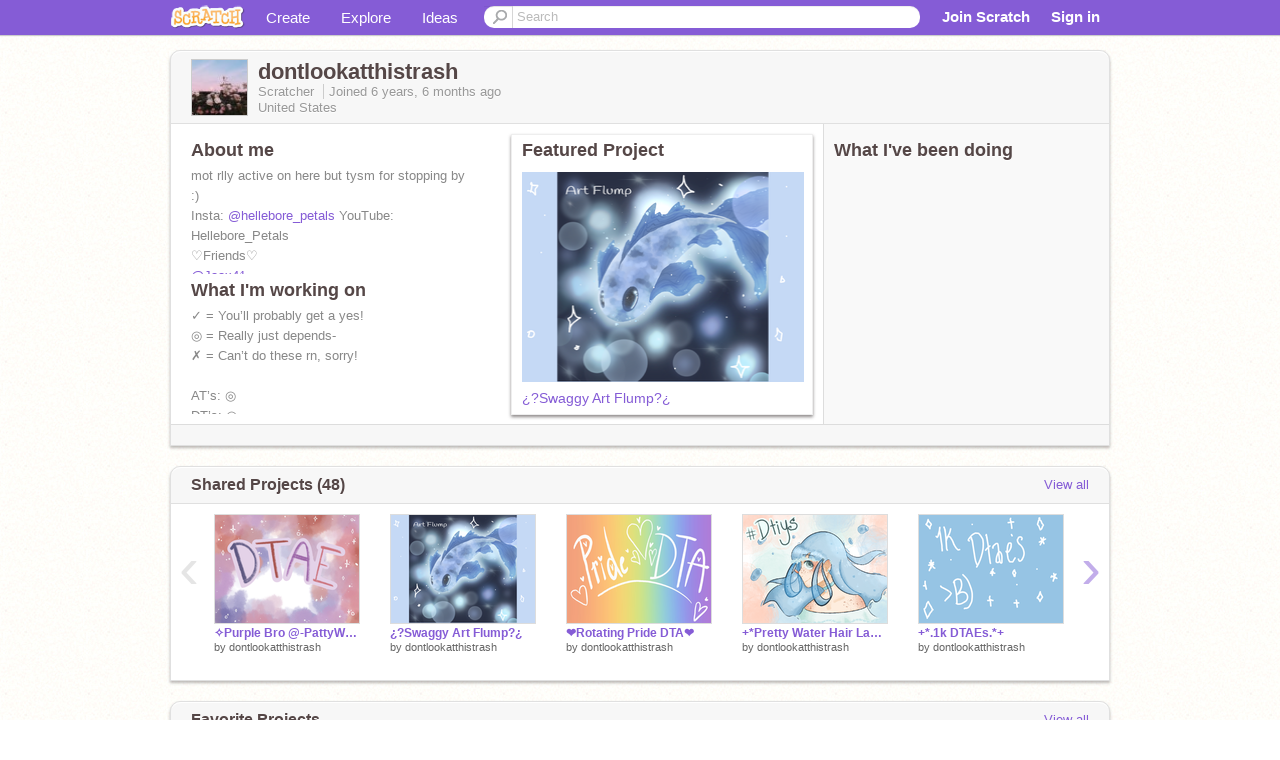

--- FILE ---
content_type: text/html; charset=utf-8
request_url: https://scratch.mit.edu/users/dontlookatthistrash/
body_size: 15075
content:

<!DOCTYPE html>

<html>
  <head>
  
    <!-- Google Tag Manager -->
    <script>(function(w,d,s,l,i){w[l]=w[l]||[];w[l].push({'gtm.start':
      new Date().getTime(),event:'gtm.js'});var f=d.getElementsByTagName(s)[0],
      j=d.createElement(s),dl=l!='dataLayer'?'&l='+l:'';j.async=true;j.src=
      'https://www.googletagmanager.com/gtm.js?id='+i+dl+'';f.parentNode.insertBefore(j,f);
      })(window,document,'script','dataLayer','GTM-NBMRDKQ');</script>
    <!-- End Google Tag Manager -->
  
  <meta http-equiv="X-UA-Compatible" content="IE=Edge" />
     
    <meta name="google-site-verification" content="m_3TAXDreGTFyoYnEmU9mcKB4Xtw5mw6yRkuJtXRKxM" />
    <title>dontlookatthistrash on Scratch</title>
    

<meta name="description" content="dontlookatthistrash on Scratch" />

    <link rel="stylesheet" href="//cdn.scratch.mit.edu/scratchr2/static/__3da742731204c0148352e5fd3a64dde9__/vendor/redmond/jquery.ui.all.css" />
    
        <link href="//cdn.scratch.mit.edu/scratchr2/static/__3da742731204c0148352e5fd3a64dde9__/css/main.css" rel="stylesheet" type="text/css" />
   
   <link rel="stylesheet" href="//cdn.scratch.mit.edu/scratchr2/static/__3da742731204c0148352e5fd3a64dde9__//css/handheld.css" media="handheld, only screen and (max-device-width:480px)"/>

    
<!-- templates/profiles/profile_detail.html block css -->
<link href="//cdn.scratch.mit.edu/scratchr2/static/__3da742731204c0148352e5fd3a64dde9__//css/pages/profile.css" rel="stylesheet" />
<link href="//cdn.scratch.mit.edu/scratchr2/static/__3da742731204c0148352e5fd3a64dde9__//vendor/redmond/jquery.ui.all.css" rel="stylesheet"/>
<link href="//cdn.scratch.mit.edu/scratchr2/static/__3da742731204c0148352e5fd3a64dde9__//css/modules/modal.css" rel="stylesheet"/>
<!-- end block css -->

    <script type="text/javascript" src="//cdn.scratch.mit.edu/scratchr2/static/__3da742731204c0148352e5fd3a64dde9__//js/jquery.min.js"></script>
    <script type="text/javascript" src="//cdn.scratch.mit.edu/scratchr2/static/__3da742731204c0148352e5fd3a64dde9__/js/lib/underscore-min.js"></script>
    <script type="text/javascript" src="//cdn.scratch.mit.edu/scratchr2/static/__3da742731204c0148352e5fd3a64dde9__//js/gaq-ga4.js"></script>
    <script>
      window.console||(window.console={log:$.noop,error:$.noop,debug:$.noop}); // ensure console fails gracefully when missing
      var sessionCookieName = 'scratchsessionsid';
      
      
      
      

    </script>
    <script type="text/javascript">
        function getCookie(name) {
            var cookieValue = null;
            if (document.cookie && document.cookie != '') {
                var cookies = document.cookie.split(';');
                for (var i = 0; i < cookies.length; i++) {
                    var cookie = jQuery.trim(cookies[i]);
                    // Does this cookie string begin with the name we want?
                    if (cookie.substring(0, name.length + 1) == (name + '=')) {
                        cookieValue = decodeURIComponent(cookie.substring(name.length + 1));
                        break;
                    }
                }
            }
            return cookieValue;
        }

        function setCookie(name, value, days) {
            var expires;

            if (days) {
                var date = new Date();
                date.setTime(date.getTime() + (days * 24 * 60 * 60 * 1000));
                expires = "; expires=" + date.toGMTString();
            } else {
                expires = "";
            }
            document.cookie = escape(name) + "=" + escape(value) + expires + "; path=/";
        }
    </script>
    
  <script>
    

var Scratch = Scratch || {};
Scratch.INIT_DATA = Scratch.INIT_DATA || {};



Scratch.INIT_DATA.ADMIN = false;
Scratch.INIT_DATA.LOGGED_IN_USER = {
  
  options: {
    
    
  

  


  }
};

Scratch.INIT_DATA.project_comments_enabled = true;
Scratch.INIT_DATA.gallery_comments_enabled = true;
Scratch.INIT_DATA.userprofile_comments_enabled = true;

Scratch.INIT_DATA.BROWSERS_SUPPORTED = {

  chrome: 35,
  firefox: 31,
  msie: 8,
  safari: 7
};

Scratch.INIT_DATA.TEMPLATE_CUES = {

  unsupported_browser: true,
  welcome: true,
  confirmed_email: false
};




Scratch.INIT_DATA.PROFILE = {
  model: {
    id: 'dontlookatthistrash',
    userId: 49301864,
    username: 'dontlookatthistrash',
    thumbnail_url: '//uploads.scratch.mit.edu/users/avatars/49301864.png',
    comments_allowed: true
  },
  related_counts: {
  }
   
  ,featuredProject: {
    title: '¿?Swaggy Art Flump?¿',
    id: 564341901, 
    creator: 'dontlookatthistrash',
    isPublished: true,
  },
  featuredProjectLabel: "Featured Project"
 
}  
Scratch.INIT_DATA.ADMIN_PANEL = {
  'adminURL': '/users/dontlookatthistrash/admin/'
}




Scratch.INIT_DATA.IS_IP_BANNED = false;

Scratch.INIT_DATA.GLOBAL_URLS = {
  'media_url': '//uploads.scratch.mit.edu/',
  'static_url': '//cdn.scratch.mit.edu/scratchr2/static/__3da742731204c0148352e5fd3a64dde9__/',
  'static_path': '/scratchr2/static/__3da742731204c0148352e5fd3a64dde9__/'
}

Scratch.INIT_DATA.IS_SOCIAL = false;

  </script>


    <meta property="og:type" content="website" />
    
    <meta property="og:description" content="Make games, stories and interactive art with Scratch. (scratch.mit.edu)"/>
    

    
    <meta property="og:title" content="Scratch - Imagine, Program, Share"/>
    <meta property="og:url" content="https://scratch.mit.edu/users/dontlookatthistrash/" />
    

  </head>

  <body class="" >
  
    <!-- Google Tag Manager (noscript) -->
    <noscript><iframe src="https://www.googletagmanager.com/ns.html?id=GTM-NBMRDKQ" height="0" width="0" style="display:none;visibility:hidden"></iframe></noscript>
    <!-- End Google Tag Manager (noscript) -->
  
  <!--[if lte IE 8]>
  <div class="unsupported-browser banner" data-cue="unsupported_browser">
    <div class="container">
      <span>Scratch supports Internet Explorer 9+. We suggest you upgrade to <a href="/info/faq/#requirements">a supported browser</a>, <a href="/scratch2download/">download the offline editor</a>, or <a href="https://en.scratch-wiki.info/wiki/List_of_Bug_Workarounds">read about common workarounds</a>.</span>
    </div>
  </div>
  <![endif]-->
    <div id="pagewrapper">
      
      
      <div id="topnav" >
      <div class="innerwrap">
        <div class="container">
          <a href="/" class="logo"><span class="scratch"></span></a>
          <ul class="site-nav">
            <li><a id="project-create" href="/projects/editor/?tip_bar=home">Create</a></li><li><a href="/explore/projects/all">Explore</a></li><li class="last"><a href="/ideas">Ideas</a></li>
          </ul>
          
          <form class="search" action="/search/projects" method="get" class="search">
            <input type="submit" class="glass" value="">
            
	          <input id="search-input" type="text" placeholder="Search" name="q" >
          </form>
          
          <ul class="account-nav"></ul>
          <script type="text/template" id="template-account-nav-logged-out">
          <ul class="account-nav" >
              <li class="join-scratch"><a href="/join">Join Scratch</a></li><li id="login-dropdown" class="sign-in dropdown"><span data-toggle="dropdown" class="dropdown-toggle"><span>Sign in</span></span><div class="popover bottom dropdown-menu"><div class="arrow"></div><div class="popover-content" ><form method="post" id="login" action="#"><label for="username">Username</label><input type="text" id="login_dropdown_username" name="username" maxlength="30" class="wide username" /><label for="password" class="password">Password</label><input type="password" name="password" class="wide password" /><div class="ajax-loader" style="display:none; float: left;"></div><button type="submit">Sign in</button><span class="forgot-password"><a href="/accounts/password_reset/">Need help?</a></span><div class="error"></div></form></div></div></li><li data-control="modal-login" class="sign-in mobile"><span>Sign in</span></li>
          </ul>
          </script>
          <script type="text/template" id="template-account-nav-logged-in">
          <ul class="account-nav logged-in"><li class="messages"><a title="messages - updates and notices" href="/messages" class="messages-icon"><span class="notificationsCount none">0</span></a></li><li class="my-stuff"><a title="my stuff - manage projects and studios" href="/mystuff/" class="mystuff-icon"></a></li><li class="logged-in-user dropdown"><span class="user-name dropdown-toggle" data-toggle="dropdown"><div class="avatar-wrapper <%- LOGGED_IN_USER.model.membership_avatar_badge ? 'avatar-badge-wrapper' : '' %>"><img class="user-icon <%- LOGGED_IN_USER.model.membership_avatar_badge ? 'avatar-badge' : '' %>" src="<%- LOGGED_IN_USER.model.thumbnail_url %>" width="24" height="24"></div><%- LOGGED_IN_USER.model.username_truncated %><span class="caret"></span></span><div class="dropdown-menu blue" ><ul class="user-nav"><li><a href="<%- LOGGED_IN_USER.model.profile_url %>">Profile</a></li><li><a href="/mystuff/">My Stuff</a></li><% if (LOGGED_IN_USER.model.is_educator){ %><li><a href="/educators/classes/">My Classes</a></li><% } %><% if (LOGGED_IN_USER.model.is_student){ %><li><a href="/classes/<%- LOGGED_IN_USER.model.classroom_id %>/">My Class</a></li><% } %><li><a href="/accounts/settings/">Account settings</a></li><li id="logout" class="logout divider"><form method="post" action="/accounts/logout/"><input type='hidden' name='csrfmiddlewaretoken' value='N14kaHxSREplN4Ah8M8K58POyqBQQfYd' /><input type="submit" value="Sign out"></form></li></ul></div></li></ul>
          </script>
          <script type="text/javascript" src="//cdn.scratch.mit.edu/scratchr2/static/__3da742731204c0148352e5fd3a64dde9__/js/account-nav.js"></script>
        </div>
        <iframe class="iframeshim" frameborder="0" scrolling="no"><html><head></head><body></body></html></iframe>
      </div><!-- innerwrap -->
      </div>
        

      <div class="privacy-update banner" style="display:none;">
        <div class="container">
          <span>The Scratch privacy policy has been updated, effective May 25, 2023. You can see the new policy <a href="https://mitscratch.freshdesk.com/en/support/solutions/articles/4000219339-privacy-policy">here</a>.</span>
          <div class="close">x</div>
        </div>
      </div>

      <div class="confirm-email banner" data-cue="confirmed_email" style="display:none;">
        <div class="container">
          <span>
            
            <a id="confirm-email-popup" href="#">Confirm your email</a> to enable sharing. <a href="/info/faq/#accounts">Having trouble?</a>
            
          </span>
          <div class="close">x</div>
        </div>
      </div>

      <div class="email-outage banner" style="display:none; background-color:#FF661A;">
        <div class="container">
          <span>We are experiencing a disruption with email delivery. If you are not receiving emails from us, please try after 8am EST.</span>
          <div class="close">x</div>
        </div>
      </div>

        
        <div class="container" id="content">
        <div id="alert-view"></div>
        


  

<!-- templates/profiles/profile_detail.html block main-content -->
<div class="box" id="profile-data">
  <div class="box-head">
    <form id="profile-avatar" class="portrait">
      <div class="avatar">
      <a href="/users/dontlookatthistrash/">
        <img src="//cdn2.scratch.mit.edu/get_image/user/49301864_60x60.png" width="55" height="55"/>
        <div class="loading-img s48"></div>
      </a>
      
    </div>
    </form>
    <div class="header-text">
      <h2>dontlookatthistrash</h2>
      <p class="profile-details">
      
      <span class="group">
        Scratcher
         
        
      </span> 
      Joined <span title="2019-07-16">6 years, 6 months</span> ago
      <span class="location">United States</span>
      </p>
    </div>
    
    
  </div>
  <div class="box-content" id="profile-box">
    <div class="action-bar">
      <div id="alert-view" class="">
      </div>
    </div>
    <div class="inner clearfix">
      <div class="user-content">
        <div id="user-details" class="about">
          <div class="loading-img s48"></div>
          <h3>About me</h3>
          
            <div id="bio-readonly" class="read-only">
              <div class="viewport">
                <p class="overview">mot rlly active on here but tysm for stopping by :)<br />Insta:  <a href="/users/hellebore_petals">@hellebore_petals</a> YouTube: Hellebore_Petals<br />♡Friends♡<br /> <a href="/users/Jaax41">@Jaax41</a> <br /> <a href="/users/Kade16616">@Kade16616</a> <br /> <a href="/users/ProgramercatGirl">@ProgramercatGirl</a><br /> <a href="/users/-PurpleSaturn-">@-PurpleSaturn-</a><br /> <a href="/users/GooWiind">@GooWiind</a><br /> <a href="/users/Dakota310">@Dakota310</a><br />        ♡ </p>
              </div>
            </div>
          

          <h3>What I'm working on</h3>
          
          <div id="status-readonly" class="read-only">
            <div class="viewport">
              <p class="overview">✓ = You’ll probably get a yes!<br />◎ = Really just depends-<br />✗ = Can’t do these rn, sorry!<br /><br />AT’s: ◎<br />DT’s: ◎<br />Map Invites: ✗  (mostly thumbs tho)<br />Art Fights: ✗<br />Studios: ✗<br />Collabs: ✗<br /></p>
            </div>
          </div>
          
        </div>

        
            <div class="player">
                <h3 class="featured-project-heading">Featured Project</h3>
                <div class="stage" style="width: 282px;">
                    <a href="/projects/564341901/" id="featured-project">
                        <img src="//cdn2.scratch.mit.edu/get_image/project/564341901_282x210.png" width="282" height="210" alt="Featured project"/>
                        
                    </a>
                </div>
                <span class="title">
                    <a class="project-name" href="/projects/564341901/">¿?Swaggy Art Flump?¿</a>
                </span>

            </div>
        
      </div>
        <div class="doing">
            <h3>What I've been doing</h3>
          <div id="activity-feed">
          </div>
        </div>
    </div>
  </div>
  <div class="footer">
  
  </div>
</div>
<div class="profile-box-footer-module" id="profile-box-footer">
</div>




<div class="box slider-carousel-container prevent-select" >
  <div class="box-head">
      <h4>Shared Projects (48)</h4>
    <a href="/users/dontlookatthistrash/projects/" data-control="view-all">View all</a>
  </div>
  <div class="box-content slider-carousel horizontal" id="shared">
    
    <div class="viewport">
      <ul class="scroll-content">
      
        










<!-- templates/carousel/project-thumb.html -->
<li class="project thumb item">
  <a href="/projects/534908846/">
    <img class="lazy image" data-original="//cdn2.scratch.mit.edu/get_image/project/534908846_144x108.png" width="144" height="108" />
  </a>
  <span class="title">
    <a href="/projects/534908846/">✧Purple Bro @-PattyWhack DTAE ✧</a>
  </span>
  <span class="owner" >
      
        
            by <a href="/users/dontlookatthistrash/">dontlookatthistrash</a>
            <!-- 
              When rendered from the profile page, we have `profile` in the context.
              We only want to hide the membership label from the project thumbnail
              when displayed from the profile page on the user's own profile.
              The purpose is to reduce visual overload from membership elements.
            -->
            
        
      
  </span>
  
</li>
<!-- end templates/carousel/project-thumb.html -->




      
        










<!-- templates/carousel/project-thumb.html -->
<li class="project thumb item">
  <a href="/projects/564341901/">
    <img class="lazy image" data-original="//cdn2.scratch.mit.edu/get_image/project/564341901_144x108.png" width="144" height="108" />
  </a>
  <span class="title">
    <a href="/projects/564341901/">¿?Swaggy Art Flump?¿</a>
  </span>
  <span class="owner" >
      
        
            by <a href="/users/dontlookatthistrash/">dontlookatthistrash</a>
            <!-- 
              When rendered from the profile page, we have `profile` in the context.
              We only want to hide the membership label from the project thumbnail
              when displayed from the profile page on the user's own profile.
              The purpose is to reduce visual overload from membership elements.
            -->
            
        
      
  </span>
  
</li>
<!-- end templates/carousel/project-thumb.html -->




      
        










<!-- templates/carousel/project-thumb.html -->
<li class="project thumb item">
  <a href="/projects/543997116/">
    <img class="lazy image" data-original="//cdn2.scratch.mit.edu/get_image/project/543997116_144x108.png" width="144" height="108" />
  </a>
  <span class="title">
    <a href="/projects/543997116/">❤️Rotating Pride DTA❤️</a>
  </span>
  <span class="owner" >
      
        
            by <a href="/users/dontlookatthistrash/">dontlookatthistrash</a>
            <!-- 
              When rendered from the profile page, we have `profile` in the context.
              We only want to hide the membership label from the project thumbnail
              when displayed from the profile page on the user's own profile.
              The purpose is to reduce visual overload from membership elements.
            -->
            
        
      
  </span>
  
</li>
<!-- end templates/carousel/project-thumb.html -->




      
        










<!-- templates/carousel/project-thumb.html -->
<li class="project thumb item">
  <a href="/projects/543974416/">
    <img class="lazy image" data-original="//cdn2.scratch.mit.edu/get_image/project/543974416_144x108.png" width="144" height="108" />
  </a>
  <span class="title">
    <a href="/projects/543974416/">+*Pretty Water Hair Lady*+ 300-400 DTIYS lol</a>
  </span>
  <span class="owner" >
      
        
            by <a href="/users/dontlookatthistrash/">dontlookatthistrash</a>
            <!-- 
              When rendered from the profile page, we have `profile` in the context.
              We only want to hide the membership label from the project thumbnail
              when displayed from the profile page on the user's own profile.
              The purpose is to reduce visual overload from membership elements.
            -->
            
        
      
  </span>
  
</li>
<!-- end templates/carousel/project-thumb.html -->




      
        










<!-- templates/carousel/project-thumb.html -->
<li class="project thumb item">
  <a href="/projects/537922572/">
    <img class="lazy image" data-original="//cdn2.scratch.mit.edu/get_image/project/537922572_144x108.png" width="144" height="108" />
  </a>
  <span class="title">
    <a href="/projects/537922572/">+*.1k DTAEs.*+</a>
  </span>
  <span class="owner" >
      
        
            by <a href="/users/dontlookatthistrash/">dontlookatthistrash</a>
            <!-- 
              When rendered from the profile page, we have `profile` in the context.
              We only want to hide the membership label from the project thumbnail
              when displayed from the profile page on the user's own profile.
              The purpose is to reduce visual overload from membership elements.
            -->
            
        
      
  </span>
  
</li>
<!-- end templates/carousel/project-thumb.html -->




      
        










<!-- templates/carousel/project-thumb.html -->
<li class="project thumb item">
  <a href="/projects/538127003/">
    <img class="lazy image" data-original="//cdn2.scratch.mit.edu/get_image/project/538127003_144x108.png" width="144" height="108" />
  </a>
  <span class="title">
    <a href="/projects/538127003/">Swong - Thumbnail &gt;:00</a>
  </span>
  <span class="owner" >
      
        
            by <a href="/users/dontlookatthistrash/">dontlookatthistrash</a>
            <!-- 
              When rendered from the profile page, we have `profile` in the context.
              We only want to hide the membership label from the project thumbnail
              when displayed from the profile page on the user's own profile.
              The purpose is to reduce visual overload from membership elements.
            -->
            
        
      
  </span>
  
</li>
<!-- end templates/carousel/project-thumb.html -->




      
        










<!-- templates/carousel/project-thumb.html -->
<li class="project thumb item">
  <a href="/projects/531216140/">
    <img class="lazy image" data-original="//cdn2.scratch.mit.edu/get_image/project/531216140_144x108.png" width="144" height="108" />
  </a>
  <span class="title">
    <a href="/projects/531216140/">❀✿Iroh Meme ✿❀</a>
  </span>
  <span class="owner" >
      
        
            by <a href="/users/dontlookatthistrash/">dontlookatthistrash</a>
            <!-- 
              When rendered from the profile page, we have `profile` in the context.
              We only want to hide the membership label from the project thumbnail
              when displayed from the profile page on the user's own profile.
              The purpose is to reduce visual overload from membership elements.
            -->
            
        
      
  </span>
  
</li>
<!-- end templates/carousel/project-thumb.html -->




      
        










<!-- templates/carousel/project-thumb.html -->
<li class="project thumb item">
  <a href="/projects/534905836/">
    <img class="lazy image" data-original="//cdn2.scratch.mit.edu/get_image/project/534905836_144x108.png" width="144" height="108" />
  </a>
  <span class="title">
    <a href="/projects/534905836/">.+*Pfp for @Paralyzed_Potato*+.</a>
  </span>
  <span class="owner" >
      
        
            by <a href="/users/dontlookatthistrash/">dontlookatthistrash</a>
            <!-- 
              When rendered from the profile page, we have `profile` in the context.
              We only want to hide the membership label from the project thumbnail
              when displayed from the profile page on the user's own profile.
              The purpose is to reduce visual overload from membership elements.
            -->
            
        
      
  </span>
  
</li>
<!-- end templates/carousel/project-thumb.html -->




      
        










<!-- templates/carousel/project-thumb.html -->
<li class="project thumb item">
  <a href="/projects/503353249/">
    <img class="lazy image" data-original="//cdn2.scratch.mit.edu/get_image/project/503353249_144x108.png" width="144" height="108" />
  </a>
  <span class="title">
    <a href="/projects/503353249/">☆.｡.:* Vibing Meme .｡.:*☆ </a>
  </span>
  <span class="owner" >
      
        
            by <a href="/users/dontlookatthistrash/">dontlookatthistrash</a>
            <!-- 
              When rendered from the profile page, we have `profile` in the context.
              We only want to hide the membership label from the project thumbnail
              when displayed from the profile page on the user's own profile.
              The purpose is to reduce visual overload from membership elements.
            -->
            
        
      
  </span>
  
</li>
<!-- end templates/carousel/project-thumb.html -->




      
        










<!-- templates/carousel/project-thumb.html -->
<li class="project thumb item">
  <a href="/projects/494199834/">
    <img class="lazy image" data-original="//cdn2.scratch.mit.edu/get_image/project/494199834_144x108.png" width="144" height="108" />
  </a>
  <span class="title">
    <a href="/projects/494199834/">☆○o  daydream meme  o○☆</a>
  </span>
  <span class="owner" >
      
        
            by <a href="/users/dontlookatthistrash/">dontlookatthistrash</a>
            <!-- 
              When rendered from the profile page, we have `profile` in the context.
              We only want to hide the membership label from the project thumbnail
              when displayed from the profile page on the user's own profile.
              The purpose is to reduce visual overload from membership elements.
            -->
            
        
      
  </span>
  
</li>
<!-- end templates/carousel/project-thumb.html -->




      
        










<!-- templates/carousel/project-thumb.html -->
<li class="project thumb item">
  <a href="/projects/502662225/">
    <img class="lazy image" data-original="//cdn2.scratch.mit.edu/get_image/project/502662225_144x108.png" width="144" height="108" />
  </a>
  <span class="title">
    <a href="/projects/502662225/">✿ bloom meme ✿</a>
  </span>
  <span class="owner" >
      
        
            by <a href="/users/dontlookatthistrash/">dontlookatthistrash</a>
            <!-- 
              When rendered from the profile page, we have `profile` in the context.
              We only want to hide the membership label from the project thumbnail
              when displayed from the profile page on the user's own profile.
              The purpose is to reduce visual overload from membership elements.
            -->
            
        
      
  </span>
  
</li>
<!-- end templates/carousel/project-thumb.html -->




      
        










<!-- templates/carousel/project-thumb.html -->
<li class="project thumb item">
  <a href="/projects/499683712/">
    <img class="lazy image" data-original="//cdn2.scratch.mit.edu/get_image/project/499683712_144x108.png" width="144" height="108" />
  </a>
  <span class="title">
    <a href="/projects/499683712/">DTIYS Results!!</a>
  </span>
  <span class="owner" >
      
        
            by <a href="/users/dontlookatthistrash/">dontlookatthistrash</a>
            <!-- 
              When rendered from the profile page, we have `profile` in the context.
              We only want to hide the membership label from the project thumbnail
              when displayed from the profile page on the user's own profile.
              The purpose is to reduce visual overload from membership elements.
            -->
            
        
      
  </span>
  
</li>
<!-- end templates/carousel/project-thumb.html -->




      
        










<!-- templates/carousel/project-thumb.html -->
<li class="project thumb item">
  <a href="/projects/493996479/">
    <img class="lazy image" data-original="//cdn2.scratch.mit.edu/get_image/project/493996479_144x108.png" width="144" height="108" />
  </a>
  <span class="title">
    <a href="/projects/493996479/">.+*Small OTA*+.</a>
  </span>
  <span class="owner" >
      
        
            by <a href="/users/dontlookatthistrash/">dontlookatthistrash</a>
            <!-- 
              When rendered from the profile page, we have `profile` in the context.
              We only want to hide the membership label from the project thumbnail
              when displayed from the profile page on the user's own profile.
              The purpose is to reduce visual overload from membership elements.
            -->
            
        
      
  </span>
  
</li>
<!-- end templates/carousel/project-thumb.html -->




      
        










<!-- templates/carousel/project-thumb.html -->
<li class="project thumb item">
  <a href="/projects/493998074/">
    <img class="lazy image" data-original="//cdn2.scratch.mit.edu/get_image/project/493998074_144x108.png" width="144" height="108" />
  </a>
  <span class="title">
    <a href="/projects/493998074/">༝̩̩̥͙ ༓༝̩̩̥͙ ⊹Trades ⊹༝̩̩̥͙ ༓༝̩̩̥͙</a>
  </span>
  <span class="owner" >
      
        
            by <a href="/users/dontlookatthistrash/">dontlookatthistrash</a>
            <!-- 
              When rendered from the profile page, we have `profile` in the context.
              We only want to hide the membership label from the project thumbnail
              when displayed from the profile page on the user's own profile.
              The purpose is to reduce visual overload from membership elements.
            -->
            
        
      
  </span>
  
</li>
<!-- end templates/carousel/project-thumb.html -->




      
        










<!-- templates/carousel/project-thumb.html -->
<li class="project thumb item">
  <a href="/projects/491224241/">
    <img class="lazy image" data-original="//cdn2.scratch.mit.edu/get_image/project/491224241_144x108.png" width="144" height="108" />
  </a>
  <span class="title">
    <a href="/projects/491224241/">AT’s, DT’s, and Collabs Are Open Again!</a>
  </span>
  <span class="owner" >
      
        
            by <a href="/users/dontlookatthistrash/">dontlookatthistrash</a>
            <!-- 
              When rendered from the profile page, we have `profile` in the context.
              We only want to hide the membership label from the project thumbnail
              when displayed from the profile page on the user's own profile.
              The purpose is to reduce visual overload from membership elements.
            -->
            
        
      
  </span>
  
</li>
<!-- end templates/carousel/project-thumb.html -->




      
        










<!-- templates/carousel/project-thumb.html -->
<li class="project thumb item">
  <a href="/projects/490823137/">
    <img class="lazy image" data-original="//cdn2.scratch.mit.edu/get_image/project/490823137_144x108.png" width="144" height="108" />
  </a>
  <span class="title">
    <a href="/projects/490823137/">❤️Small She-Ra Art Dump❤️</a>
  </span>
  <span class="owner" >
      
        
            by <a href="/users/dontlookatthistrash/">dontlookatthistrash</a>
            <!-- 
              When rendered from the profile page, we have `profile` in the context.
              We only want to hide the membership label from the project thumbnail
              when displayed from the profile page on the user's own profile.
              The purpose is to reduce visual overload from membership elements.
            -->
            
        
      
  </span>
  
</li>
<!-- end templates/carousel/project-thumb.html -->




      
        










<!-- templates/carousel/project-thumb.html -->
<li class="project thumb item">
  <a href="/projects/469261678/">
    <img class="lazy image" data-original="//cdn2.scratch.mit.edu/get_image/project/469261678_144x108.png" width="144" height="108" />
  </a>
  <span class="title">
    <a href="/projects/469261678/">200+ DTIYS! *CLOSED*</a>
  </span>
  <span class="owner" >
      
        
            by <a href="/users/dontlookatthistrash/">dontlookatthistrash</a>
            <!-- 
              When rendered from the profile page, we have `profile` in the context.
              We only want to hide the membership label from the project thumbnail
              when displayed from the profile page on the user's own profile.
              The purpose is to reduce visual overload from membership elements.
            -->
            
        
      
  </span>
  
</li>
<!-- end templates/carousel/project-thumb.html -->




      
        










<!-- templates/carousel/project-thumb.html -->
<li class="project thumb item">
  <a href="/projects/453172085/">
    <img class="lazy image" data-original="//cdn2.scratch.mit.edu/get_image/project/453172085_144x108.png" width="144" height="108" />
  </a>
  <span class="title">
    <a href="/projects/453172085/">Mind Brand | | Collab w/ @BobcatsAreCool </a>
  </span>
  <span class="owner" >
      
        
            by <a href="/users/dontlookatthistrash/">dontlookatthistrash</a>
            <!-- 
              When rendered from the profile page, we have `profile` in the context.
              We only want to hide the membership label from the project thumbnail
              when displayed from the profile page on the user's own profile.
              The purpose is to reduce visual overload from membership elements.
            -->
            
        
      
  </span>
  
</li>
<!-- end templates/carousel/project-thumb.html -->




      
        










<!-- templates/carousel/project-thumb.html -->
<li class="project thumb item">
  <a href="/projects/450501940/">
    <img class="lazy image" data-original="//cdn2.scratch.mit.edu/get_image/project/450501940_144x108.png" width="144" height="108" />
  </a>
  <span class="title">
    <a href="/projects/450501940/">h o m o p h o b i a  (is horrible)</a>
  </span>
  <span class="owner" >
      
        
            by <a href="/users/dontlookatthistrash/">dontlookatthistrash</a>
            <!-- 
              When rendered from the profile page, we have `profile` in the context.
              We only want to hide the membership label from the project thumbnail
              when displayed from the profile page on the user's own profile.
              The purpose is to reduce visual overload from membership elements.
            -->
            
        
      
  </span>
  
</li>
<!-- end templates/carousel/project-thumb.html -->




      
        










<!-- templates/carousel/project-thumb.html -->
<li class="project thumb item">
  <a href="/projects/443782956/">
    <img class="lazy image" data-original="//cdn2.scratch.mit.edu/get_image/project/443782956_144x108.png" width="144" height="108" />
  </a>
  <span class="title">
    <a href="/projects/443782956/">100+ DTA Winners!</a>
  </span>
  <span class="owner" >
      
        
            by <a href="/users/dontlookatthistrash/">dontlookatthistrash</a>
            <!-- 
              When rendered from the profile page, we have `profile` in the context.
              We only want to hide the membership label from the project thumbnail
              when displayed from the profile page on the user's own profile.
              The purpose is to reduce visual overload from membership elements.
            -->
            
        
      
  </span>
  
</li>
<!-- end templates/carousel/project-thumb.html -->




      
      </ul>
    </div>
    
  </div>
</div>



<div class="box slider-carousel-container prevent-select" >
  <div class="box-head">
      <h4>Favorite Projects</h4>
    <a href="/users/dontlookatthistrash/favorites/" data-control="view-all">View all</a>
  </div>
  <div class="box-content slider-carousel horizontal" id="favorites">
    
    <div class="viewport">
      <ul class="scroll-content">
      
        










<!-- templates/carousel/project-thumb.html -->
<li class="project thumb item">
  <a href="/projects/697710779/">
    <img class="lazy image" data-original="//cdn2.scratch.mit.edu/get_image/project/697710779_144x108.png" width="144" height="108" />
  </a>
  <span class="title">
    <a href="/projects/697710779/">perfect nothing -PattyWhack</a>
  </span>
  <span class="owner" >
      
        
            by <a href="/users/-PattyWhack/">-PattyWhack</a>
            <!-- 
              When rendered from the profile page, we have `profile` in the context.
              We only want to hide the membership label from the project thumbnail
              when displayed from the profile page on the user's own profile.
              The purpose is to reduce visual overload from membership elements.
            -->
            
        
      
  </span>
  
</li>
<!-- end templates/carousel/project-thumb.html -->




      
        










<!-- templates/carousel/project-thumb.html -->
<li class="project thumb item">
  <a href="/projects/671743309/">
    <img class="lazy image" data-original="//cdn2.scratch.mit.edu/get_image/project/671743309_144x108.png" width="144" height="108" />
  </a>
  <span class="title">
    <a href="/projects/671743309/">Untrust Meme -hee_hoo2000 remix</a>
  </span>
  <span class="owner" >
      
        
            by <a href="/users/hee_hoo2000/">hee_hoo2000</a>
            <!-- 
              When rendered from the profile page, we have `profile` in the context.
              We only want to hide the membership label from the project thumbnail
              when displayed from the profile page on the user's own profile.
              The purpose is to reduce visual overload from membership elements.
            -->
            
        
      
  </span>
  
</li>
<!-- end templates/carousel/project-thumb.html -->




      
        










<!-- templates/carousel/project-thumb.html -->
<li class="project thumb item">
  <a href="/projects/654964760/">
    <img class="lazy image" data-original="//cdn2.scratch.mit.edu/get_image/project/654964760_144x108.png" width="144" height="108" />
  </a>
  <span class="title">
    <a href="/projects/654964760/">Untrust Meme -PattyWhack</a>
  </span>
  <span class="owner" >
      
        
            by <a href="/users/-PattyWhack/">-PattyWhack</a>
            <!-- 
              When rendered from the profile page, we have `profile` in the context.
              We only want to hide the membership label from the project thumbnail
              when displayed from the profile page on the user's own profile.
              The purpose is to reduce visual overload from membership elements.
            -->
            
        
      
  </span>
  
</li>
<!-- end templates/carousel/project-thumb.html -->




      
        










<!-- templates/carousel/project-thumb.html -->
<li class="project thumb item">
  <a href="/projects/636408424/">
    <img class="lazy image" data-original="//cdn2.scratch.mit.edu/get_image/project/636408424_144x108.png" width="144" height="108" />
  </a>
  <span class="title">
    <a href="/projects/636408424/">Doctor - Intro -</a>
  </span>
  <span class="owner" >
      
        
            by <a href="/users/-PattyWhack/">-PattyWhack</a>
            <!-- 
              When rendered from the profile page, we have `profile` in the context.
              We only want to hide the membership label from the project thumbnail
              when displayed from the profile page on the user's own profile.
              The purpose is to reduce visual overload from membership elements.
            -->
            
        
      
  </span>
  
</li>
<!-- end templates/carousel/project-thumb.html -->




      
        










<!-- templates/carousel/project-thumb.html -->
<li class="project thumb item">
  <a href="/projects/632749391/">
    <img class="lazy image" data-original="//cdn2.scratch.mit.edu/get_image/project/632749391_144x108.png" width="144" height="108" />
  </a>
  <span class="title">
    <a href="/projects/632749391/">Cupid - Intro -</a>
  </span>
  <span class="owner" >
      
        
            by <a href="/users/-PattyWhack/">-PattyWhack</a>
            <!-- 
              When rendered from the profile page, we have `profile` in the context.
              We only want to hide the membership label from the project thumbnail
              when displayed from the profile page on the user's own profile.
              The purpose is to reduce visual overload from membership elements.
            -->
            
        
      
  </span>
  
</li>
<!-- end templates/carousel/project-thumb.html -->




      
        










<!-- templates/carousel/project-thumb.html -->
<li class="project thumb item">
  <a href="/projects/621827366/">
    <img class="lazy image" data-original="//cdn2.scratch.mit.edu/get_image/project/621827366_144x108.png" width="144" height="108" />
  </a>
  <span class="title">
    <a href="/projects/621827366/">Ruthless - ! Eyestrain Warning !</a>
  </span>
  <span class="owner" >
      
        
            by <a href="/users/-PattyWhack/">-PattyWhack</a>
            <!-- 
              When rendered from the profile page, we have `profile` in the context.
              We only want to hide the membership label from the project thumbnail
              when displayed from the profile page on the user's own profile.
              The purpose is to reduce visual overload from membership elements.
            -->
            
        
      
  </span>
  
</li>
<!-- end templates/carousel/project-thumb.html -->




      
        










<!-- templates/carousel/project-thumb.html -->
<li class="project thumb item">
  <a href="/projects/569959774/">
    <img class="lazy image" data-original="//cdn2.scratch.mit.edu/get_image/project/569959774_144x108.png" width="144" height="108" />
  </a>
  <span class="title">
    <a href="/projects/569959774/">Everybody loves me ~ TNE</a>
  </span>
  <span class="owner" >
      
        
            by <a href="/users/-PattyWhack/">-PattyWhack</a>
            <!-- 
              When rendered from the profile page, we have `profile` in the context.
              We only want to hide the membership label from the project thumbnail
              when displayed from the profile page on the user's own profile.
              The purpose is to reduce visual overload from membership elements.
            -->
            
        
      
  </span>
  
</li>
<!-- end templates/carousel/project-thumb.html -->




      
        










<!-- templates/carousel/project-thumb.html -->
<li class="project thumb item">
  <a href="/projects/655359198/">
    <img class="lazy image" data-original="//cdn2.scratch.mit.edu/get_image/project/655359198_144x108.png" width="144" height="108" />
  </a>
  <span class="title">
    <a href="/projects/655359198/">dynasty · meme (template / entry)</a>
  </span>
  <span class="owner" >
      
        
            by <a href="/users/dxscmfrt/">dxscmfrt</a>
            <!-- 
              When rendered from the profile page, we have `profile` in the context.
              We only want to hide the membership label from the project thumbnail
              when displayed from the profile page on the user's own profile.
              The purpose is to reduce visual overload from membership elements.
            -->
            
        
      
  </span>
  
</li>
<!-- end templates/carousel/project-thumb.html -->




      
        










<!-- templates/carousel/project-thumb.html -->
<li class="project thumb item">
  <a href="/projects/732072950/">
    <img class="lazy image" data-original="//cdn2.scratch.mit.edu/get_image/project/732072950_144x108.png" width="144" height="108" />
  </a>
  <span class="title">
    <a href="/projects/732072950/">dynasty · meme (Ty for 100+!)</a>
  </span>
  <span class="owner" >
      
        
            by <a href="/users/Cosmic_Pencil/">Cosmic_Pencil</a>
            <!-- 
              When rendered from the profile page, we have `profile` in the context.
              We only want to hide the membership label from the project thumbnail
              when displayed from the profile page on the user's own profile.
              The purpose is to reduce visual overload from membership elements.
            -->
            
        
      
  </span>
  
</li>
<!-- end templates/carousel/project-thumb.html -->




      
        










<!-- templates/carousel/project-thumb.html -->
<li class="project thumb item">
  <a href="/projects/722701404/">
    <img class="lazy image" data-original="//cdn2.scratch.mit.edu/get_image/project/722701404_144x108.png" width="144" height="108" />
  </a>
  <span class="title">
    <a href="/projects/722701404/">Traumaboy // animation meme</a>
  </span>
  <span class="owner" >
      
        
            by <a href="/users/hahahathecat/">hahahathecat</a>
            <!-- 
              When rendered from the profile page, we have `profile` in the context.
              We only want to hide the membership label from the project thumbnail
              when displayed from the profile page on the user's own profile.
              The purpose is to reduce visual overload from membership elements.
            -->
            
        
      
  </span>
  
</li>
<!-- end templates/carousel/project-thumb.html -->




      
        










<!-- templates/carousel/project-thumb.html -->
<li class="project thumb item">
  <a href="/projects/725075293/">
    <img class="lazy image" data-original="//cdn2.scratch.mit.edu/get_image/project/725075293_144x108.png" width="144" height="108" />
  </a>
  <span class="title">
    <a href="/projects/725075293/">Where&#39;s Yo Head || Animation meme</a>
  </span>
  <span class="owner" >
      
        
            by <a href="/users/Hmsquid/">Hmsquid</a>
            <!-- 
              When rendered from the profile page, we have `profile` in the context.
              We only want to hide the membership label from the project thumbnail
              when displayed from the profile page on the user's own profile.
              The purpose is to reduce visual overload from membership elements.
            -->
            
        
      
  </span>
  
</li>
<!-- end templates/carousel/project-thumb.html -->




      
        










<!-- templates/carousel/project-thumb.html -->
<li class="project thumb item">
  <a href="/projects/713025982/">
    <img class="lazy image" data-original="//cdn2.scratch.mit.edu/get_image/project/713025982_144x108.png" width="144" height="108" />
  </a>
  <span class="title">
    <a href="/projects/713025982/">Blood Pump || Animation Meme</a>
  </span>
  <span class="owner" >
      
        
            by <a href="/users/OmbraTheFurry2/">OmbraTheFurry2</a>
            <!-- 
              When rendered from the profile page, we have `profile` in the context.
              We only want to hide the membership label from the project thumbnail
              when displayed from the profile page on the user's own profile.
              The purpose is to reduce visual overload from membership elements.
            -->
            
        
      
  </span>
  
</li>
<!-- end templates/carousel/project-thumb.html -->




      
        










<!-- templates/carousel/project-thumb.html -->
<li class="project thumb item">
  <a href="/projects/575355783/">
    <img class="lazy image" data-original="//cdn2.scratch.mit.edu/get_image/project/575355783_144x108.png" width="144" height="108" />
  </a>
  <span class="title">
    <a href="/projects/575355783/">One of Us Meme Template</a>
  </span>
  <span class="owner" >
      
        
            by <a href="/users/-HELLQ_WQRLD-/">-HELLQ_WQRLD-</a>
            <!-- 
              When rendered from the profile page, we have `profile` in the context.
              We only want to hide the membership label from the project thumbnail
              when displayed from the profile page on the user's own profile.
              The purpose is to reduce visual overload from membership elements.
            -->
            
        
      
  </span>
  
</li>
<!-- end templates/carousel/project-thumb.html -->




      
        










<!-- templates/carousel/project-thumb.html -->
<li class="project thumb item">
  <a href="/projects/579794840/">
    <img class="lazy image" data-original="//cdn2.scratch.mit.edu/get_image/project/579794840_144x108.png" width="144" height="108" />
  </a>
  <span class="title">
    <a href="/projects/579794840/">freak || meme|| (Ft.  Ranboo)</a>
  </span>
  <span class="owner" >
      
        
            by <a href="/users/StarPog_Bongo/">StarPog_Bongo</a>
            <!-- 
              When rendered from the profile page, we have `profile` in the context.
              We only want to hide the membership label from the project thumbnail
              when displayed from the profile page on the user's own profile.
              The purpose is to reduce visual overload from membership elements.
            -->
            
        
      
  </span>
  
</li>
<!-- end templates/carousel/project-thumb.html -->




      
        










<!-- templates/carousel/project-thumb.html -->
<li class="project thumb item">
  <a href="/projects/530844619/">
    <img class="lazy image" data-original="//cdn2.scratch.mit.edu/get_image/project/530844619_144x108.png" width="144" height="108" />
  </a>
  <span class="title">
    <a href="/projects/530844619/">freak || meme template</a>
  </span>
  <span class="owner" >
      
        
            by <a href="/users/_-house-_/">_-house-_</a>
            <!-- 
              When rendered from the profile page, we have `profile` in the context.
              We only want to hide the membership label from the project thumbnail
              when displayed from the profile page on the user's own profile.
              The purpose is to reduce visual overload from membership elements.
            -->
            
        
      
  </span>
  
</li>
<!-- end templates/carousel/project-thumb.html -->




      
        










<!-- templates/carousel/project-thumb.html -->
<li class="project thumb item">
  <a href="/projects/144819453/">
    <img class="lazy image" data-original="//cdn2.scratch.mit.edu/get_image/project/144819453_144x108.png" width="144" height="108" />
  </a>
  <span class="title">
    <a href="/projects/144819453/">Forget Meme : Happy Valentine&#39;s Day!</a>
  </span>
  <span class="owner" >
      
        
            by <a href="/users/diivine/">diivine</a>
            <!-- 
              When rendered from the profile page, we have `profile` in the context.
              We only want to hide the membership label from the project thumbnail
              when displayed from the profile page on the user's own profile.
              The purpose is to reduce visual overload from membership elements.
            -->
            
        
      
  </span>
  
</li>
<!-- end templates/carousel/project-thumb.html -->




      
        










<!-- templates/carousel/project-thumb.html -->
<li class="project thumb item">
  <a href="/projects/508165907/">
    <img class="lazy image" data-original="//cdn2.scratch.mit.edu/get_image/project/508165907_144x108.png" width="144" height="108" />
  </a>
  <span class="title">
    <a href="/projects/508165907/">Black Rainbows || AMV</a>
  </span>
  <span class="owner" >
      
        
            by <a href="/users/OmbraTheFurry2/">OmbraTheFurry2</a>
            <!-- 
              When rendered from the profile page, we have `profile` in the context.
              We only want to hide the membership label from the project thumbnail
              when displayed from the profile page on the user's own profile.
              The purpose is to reduce visual overload from membership elements.
            -->
            
        
      
  </span>
  
</li>
<!-- end templates/carousel/project-thumb.html -->




      
        










<!-- templates/carousel/project-thumb.html -->
<li class="project thumb item">
  <a href="/projects/552266990/">
    <img class="lazy image" data-original="//cdn2.scratch.mit.edu/get_image/project/552266990_144x108.png" width="144" height="108" />
  </a>
  <span class="title">
    <a href="/projects/552266990/">//PAGODA//meme//</a>
  </span>
  <span class="owner" >
      
        
            by <a href="/users/Im_a_wolf/">Im_a_wolf</a>
            <!-- 
              When rendered from the profile page, we have `profile` in the context.
              We only want to hide the membership label from the project thumbnail
              when displayed from the profile page on the user's own profile.
              The purpose is to reduce visual overload from membership elements.
            -->
            
        
      
  </span>
  
</li>
<!-- end templates/carousel/project-thumb.html -->




      
        










<!-- templates/carousel/project-thumb.html -->
<li class="project thumb item">
  <a href="/projects/547680586/">
    <img class="lazy image" data-original="//cdn2.scratch.mit.edu/get_image/project/547680586_144x108.png" width="144" height="108" />
  </a>
  <span class="title">
    <a href="/projects/547680586/">pagoda stop this is old and ugly ew</a>
  </span>
  <span class="owner" >
      
        
            by <a href="/users/theuwukidd/">theuwukidd</a>
            <!-- 
              When rendered from the profile page, we have `profile` in the context.
              We only want to hide the membership label from the project thumbnail
              when displayed from the profile page on the user's own profile.
              The purpose is to reduce visual overload from membership elements.
            -->
            
        
      
  </span>
  
</li>
<!-- end templates/carousel/project-thumb.html -->




      
        










<!-- templates/carousel/project-thumb.html -->
<li class="project thumb item">
  <a href="/projects/546355542/">
    <img class="lazy image" data-original="//cdn2.scratch.mit.edu/get_image/project/546355542_144x108.png" width="144" height="108" />
  </a>
  <span class="title">
    <a href="/projects/546355542/">|| Pagoda meme ||</a>
  </span>
  <span class="owner" >
      
        
            by <a href="/users/Towbean/">Towbean</a>
            <!-- 
              When rendered from the profile page, we have `profile` in the context.
              We only want to hide the membership label from the project thumbnail
              when displayed from the profile page on the user's own profile.
              The purpose is to reduce visual overload from membership elements.
            -->
            
        
      
  </span>
  
</li>
<!-- end templates/carousel/project-thumb.html -->




      
      </ul>
    </div>
    

  </div>
</div>




<div class="box slider-carousel-container prevent-select" >
  <div class="box-head">
      <h4>Studios I'm Following</h4>
    <a href="/users/dontlookatthistrash/studios_following/" data-control="view-all">View all</a>
  </div>
  <div class="box-content slider-carousel horizontal" id="featured">
    <div class="viewport">
      <ul class="scroll-content">
      
        



<!-- templates/carousel/gallery-thumb.html -->
<li class="gallery thumb item">
  <a href="/studios/29922815/" class="image">
    <span class="image">
      <img class="lazy" data-original="//cdn2.scratch.mit.edu/get_image/gallery/29922815_170x100.png" width="170" height="100" />
    </span>
    <span class="stats">
      <span class="icon-sm studio white"></span>
    </span>
  </a>
  <span class="title">
    <a href="/studios/29922815/">300-400 DTIYS lol
    </a>
  </span>
</li>
<!-- end templates/carousel/gallery-thumb.html -->


      
        



<!-- templates/carousel/gallery-thumb.html -->
<li class="gallery thumb item">
  <a href="/studios/29125443/" class="image">
    <span class="image">
      <img class="lazy" data-original="//cdn2.scratch.mit.edu/get_image/gallery/29125443_170x100.png" width="170" height="100" />
    </span>
    <span class="stats">
      <span class="icon-sm studio white"></span>
    </span>
  </a>
  <span class="title">
    <a href="/studios/29125443/">∞ Autism Acceptance Month ∞
    </a>
  </span>
</li>
<!-- end templates/carousel/gallery-thumb.html -->


      
        



<!-- templates/carousel/gallery-thumb.html -->
<li class="gallery thumb item">
  <a href="/studios/28447546/" class="image">
    <span class="image">
      <img class="lazy" data-original="//cdn2.scratch.mit.edu/get_image/gallery/28447546_170x100.png" width="170" height="100" />
    </span>
    <span class="stats">
      <span class="icon-sm studio white"></span>
    </span>
  </a>
  <span class="title">
    <a href="/studios/28447546/">200+ DTIYS!! *RESULTS OUT*
    </a>
  </span>
</li>
<!-- end templates/carousel/gallery-thumb.html -->


      
        



<!-- templates/carousel/gallery-thumb.html -->
<li class="gallery thumb item">
  <a href="/studios/28421571/" class="image">
    <span class="image">
      <img class="lazy" data-original="//cdn2.scratch.mit.edu/get_image/gallery/28421571_170x100.png" width="170" height="100" />
    </span>
    <span class="stats">
      <span class="icon-sm studio white"></span>
    </span>
  </a>
  <span class="title">
    <a href="/studios/28421571/">lol
    </a>
  </span>
</li>
<!-- end templates/carousel/gallery-thumb.html -->


      
        



<!-- templates/carousel/gallery-thumb.html -->
<li class="gallery thumb item">
  <a href="/studios/28105217/" class="image">
    <span class="image">
      <img class="lazy" data-original="//cdn2.scratch.mit.edu/get_image/gallery/28105217_170x100.png" width="170" height="100" />
    </span>
    <span class="stats">
      <span class="icon-sm studio white"></span>
    </span>
  </a>
  <span class="title">
    <a href="/studios/28105217/">❄️ Holiday Themed DTA! ❄️  [ CLOSED ]
    </a>
  </span>
</li>
<!-- end templates/carousel/gallery-thumb.html -->


      
        



<!-- templates/carousel/gallery-thumb.html -->
<li class="gallery thumb item">
  <a href="/studios/5842709/" class="image">
    <span class="image">
      <img class="lazy" data-original="//cdn2.scratch.mit.edu/get_image/gallery/5842709_170x100.png" width="170" height="100" />
    </span>
    <span class="stats">
      <span class="icon-sm studio white"></span>
    </span>
  </a>
  <span class="title">
    <a href="/studios/5842709/">♥️ LGBTQ+ ♥️ interstellar peak ✩
    </a>
  </span>
</li>
<!-- end templates/carousel/gallery-thumb.html -->


      
        



<!-- templates/carousel/gallery-thumb.html -->
<li class="gallery thumb item">
  <a href="/studios/28066607/" class="image">
    <span class="image">
      <img class="lazy" data-original="//cdn2.scratch.mit.edu/get_image/gallery/28066607_170x100.png" width="170" height="100" />
    </span>
    <span class="stats">
      <span class="icon-sm studio white"></span>
    </span>
  </a>
  <span class="title">
    <a href="/studios/28066607/">What should I do for 200+? (Read Desk)
    </a>
  </span>
</li>
<!-- end templates/carousel/gallery-thumb.html -->


      
        



<!-- templates/carousel/gallery-thumb.html -->
<li class="gallery thumb item">
  <a href="/studios/25692527/" class="image">
    <span class="image">
      <img class="lazy" data-original="//cdn2.scratch.mit.edu/get_image/gallery/25692527_170x100.png" width="170" height="100" />
    </span>
    <span class="stats">
      <span class="icon-sm studio white"></span>
    </span>
  </a>
  <span class="title">
    <a href="/studios/25692527/">☆*:.｡. LGBTQ+  .｡.:*☆
    </a>
  </span>
</li>
<!-- end templates/carousel/gallery-thumb.html -->


      
        



<!-- templates/carousel/gallery-thumb.html -->
<li class="gallery thumb item">
  <a href="/studios/27617188/" class="image">
    <span class="image">
      <img class="lazy" data-original="//cdn2.scratch.mit.edu/get_image/gallery/27617188_170x100.png" width="170" height="100" />
    </span>
    <span class="stats">
      <span class="icon-sm studio white"></span>
    </span>
  </a>
  <span class="title">
    <a href="/studios/27617188/">»»——-Pine&#39;s Forest-——««
    </a>
  </span>
</li>
<!-- end templates/carousel/gallery-thumb.html -->


      
        



<!-- templates/carousel/gallery-thumb.html -->
<li class="gallery thumb item">
  <a href="/studios/27990491/" class="image">
    <span class="image">
      <img class="lazy" data-original="//cdn2.scratch.mit.edu/get_image/gallery/27990491_170x100.png" width="170" height="100" />
    </span>
    <span class="stats">
      <span class="icon-sm studio white"></span>
    </span>
  </a>
  <span class="title">
    <a href="/studios/27990491/">100+ DTA ENTRIES!
    </a>
  </span>
</li>
<!-- end templates/carousel/gallery-thumb.html -->


      
        



<!-- templates/carousel/gallery-thumb.html -->
<li class="gallery thumb item">
  <a href="/studios/27910079/" class="image">
    <span class="image">
      <img class="lazy" data-original="//cdn2.scratch.mit.edu/get_image/gallery/27910079_170x100.png" width="170" height="100" />
    </span>
    <span class="stats">
      <span class="icon-sm studio white"></span>
    </span>
  </a>
  <span class="title">
    <a href="/studios/27910079/">Let&#39;s Get all The Scratchers we know!
    </a>
  </span>
</li>
<!-- end templates/carousel/gallery-thumb.html -->


      
        



<!-- templates/carousel/gallery-thumb.html -->
<li class="gallery thumb item">
  <a href="/studios/27900372/" class="image">
    <span class="image">
      <img class="lazy" data-original="//cdn2.scratch.mit.edu/get_image/gallery/27900372_170x100.png" width="170" height="100" />
    </span>
    <span class="stats">
      <span class="icon-sm studio white"></span>
    </span>
  </a>
  <span class="title">
    <a href="/studios/27900372/">♡ for our love ♡ please help!
    </a>
  </span>
</li>
<!-- end templates/carousel/gallery-thumb.html -->


      
        



<!-- templates/carousel/gallery-thumb.html -->
<li class="gallery thumb item">
  <a href="/studios/27862132/" class="image">
    <span class="image">
      <img class="lazy" data-original="//cdn2.scratch.mit.edu/get_image/gallery/default_170x100.png" width="170" height="100" />
    </span>
    <span class="stats">
      <span class="icon-sm studio white"></span>
    </span>
  </a>
  <span class="title">
    <a href="/studios/27862132/">Demonic Cafe
    </a>
  </span>
</li>
<!-- end templates/carousel/gallery-thumb.html -->


      
        



<!-- templates/carousel/gallery-thumb.html -->
<li class="gallery thumb item">
  <a href="/studios/27639486/" class="image">
    <span class="image">
      <img class="lazy" data-original="//cdn2.scratch.mit.edu/get_image/gallery/27639486_170x100.png" width="170" height="100" />
    </span>
    <span class="stats">
      <span class="icon-sm studio white"></span>
    </span>
  </a>
  <span class="title">
    <a href="/studios/27639486/">✿❀ 100+ DTA ❀✿ CLOSED
    </a>
  </span>
</li>
<!-- end templates/carousel/gallery-thumb.html -->


      
        



<!-- templates/carousel/gallery-thumb.html -->
<li class="gallery thumb item">
  <a href="/studios/25527302/" class="image">
    <span class="image">
      <img class="lazy" data-original="//cdn2.scratch.mit.edu/get_image/gallery/25527302_170x100.png" width="170" height="100" />
    </span>
    <span class="stats">
      <span class="icon-sm studio white"></span>
    </span>
  </a>
  <span class="title">
    <a href="/studios/25527302/">♤ @eloiga fanclub ♤
    </a>
  </span>
</li>
<!-- end templates/carousel/gallery-thumb.html -->


      
        



<!-- templates/carousel/gallery-thumb.html -->
<li class="gallery thumb item">
  <a href="/studios/27682331/" class="image">
    <span class="image">
      <img class="lazy" data-original="//cdn2.scratch.mit.edu/get_image/gallery/default_170x100.png" width="170" height="100" />
    </span>
    <span class="stats">
      <span class="icon-sm studio white"></span>
    </span>
  </a>
  <span class="title">
    <a href="/studios/27682331/">ROTATING DTA
    </a>
  </span>
</li>
<!-- end templates/carousel/gallery-thumb.html -->


      
        



<!-- templates/carousel/gallery-thumb.html -->
<li class="gallery thumb item">
  <a href="/studios/27363262/" class="image">
    <span class="image">
      <img class="lazy" data-original="//cdn2.scratch.mit.edu/get_image/gallery/27363262_170x100.png" width="170" height="100" />
    </span>
    <span class="stats">
      <span class="icon-sm studio white"></span>
    </span>
  </a>
  <span class="title">
    <a href="/studios/27363262/">My First Creepypasta!!
    </a>
  </span>
</li>
<!-- end templates/carousel/gallery-thumb.html -->


      
        



<!-- templates/carousel/gallery-thumb.html -->
<li class="gallery thumb item">
  <a href="/studios/27492246/" class="image">
    <span class="image">
      <img class="lazy" data-original="//cdn2.scratch.mit.edu/get_image/gallery/27492246_170x100.png" width="170" height="100" />
    </span>
    <span class="stats">
      <span class="icon-sm studio white"></span>
    </span>
  </a>
  <span class="title">
    <a href="/studios/27492246/">-ˏˋ@Silverpelt_ Fanclubˊˎ-
    </a>
  </span>
</li>
<!-- end templates/carousel/gallery-thumb.html -->


      
        



<!-- templates/carousel/gallery-thumb.html -->
<li class="gallery thumb item">
  <a href="/studios/27423020/" class="image">
    <span class="image">
      <img class="lazy" data-original="//cdn2.scratch.mit.edu/get_image/gallery/27423020_170x100.png" width="170" height="100" />
    </span>
    <span class="stats">
      <span class="icon-sm studio white"></span>
    </span>
  </a>
  <span class="title">
    <a href="/studios/27423020/">Breeze&#39;s Aesthetic Requests
    </a>
  </span>
</li>
<!-- end templates/carousel/gallery-thumb.html -->


      
        



<!-- templates/carousel/gallery-thumb.html -->
<li class="gallery thumb item">
  <a href="/studios/27375607/" class="image">
    <span class="image">
      <img class="lazy" data-original="//cdn2.scratch.mit.edu/get_image/gallery/27375607_170x100.png" width="170" height="100" />
    </span>
    <span class="stats">
      <span class="icon-sm studio white"></span>
    </span>
  </a>
  <span class="title">
    <a href="/studios/27375607/">dreamy&#39;s corner 
    </a>
  </span>
</li>
<!-- end templates/carousel/gallery-thumb.html -->


      
      </ul>
    </div>
  </div>
</div>





<div class="box slider-carousel-container prevent-select" >
  <div class="box-head">
      <h4>Studios I Curate</h4>
    <a href="/users/dontlookatthistrash/studios/" data-control="view-all">View all</a>
  </div>
  <div class="box-content slider-carousel horizontal" id="featured">
    <div class="viewport">
      <ul class="scroll-content">
      
        



<!-- templates/carousel/gallery-thumb.html -->
<li class="gallery thumb item">
  <a href="/studios/30134810/" class="image">
    <span class="image">
      <img class="lazy" data-original="//cdn2.scratch.mit.edu/get_image/gallery/30134810_170x100.png" width="170" height="100" />
    </span>
    <span class="stats">
      <span class="icon-sm studio white"></span>
    </span>
  </a>
  <span class="title">
    <a href="/studios/30134810/">shera fanclub™
    </a>
  </span>
</li>
<!-- end templates/carousel/gallery-thumb.html -->


      
        



<!-- templates/carousel/gallery-thumb.html -->
<li class="gallery thumb item">
  <a href="/studios/29957922/" class="image">
    <span class="image">
      <img class="lazy" data-original="//cdn2.scratch.mit.edu/get_image/gallery/default_170x100.png" width="170" height="100" />
    </span>
    <span class="stats">
      <span class="icon-sm studio white"></span>
    </span>
  </a>
  <span class="title">
    <a href="/studios/29957922/">Blue Hair Lady DTIYS- Please attend it!!!
    </a>
  </span>
</li>
<!-- end templates/carousel/gallery-thumb.html -->


      
        



<!-- templates/carousel/gallery-thumb.html -->
<li class="gallery thumb item">
  <a href="/studios/29922815/" class="image">
    <span class="image">
      <img class="lazy" data-original="//cdn2.scratch.mit.edu/get_image/gallery/29922815_170x100.png" width="170" height="100" />
    </span>
    <span class="stats">
      <span class="icon-sm studio white"></span>
    </span>
  </a>
  <span class="title">
    <a href="/studios/29922815/">300-400 DTIYS lol
    </a>
  </span>
</li>
<!-- end templates/carousel/gallery-thumb.html -->


      
        



<!-- templates/carousel/gallery-thumb.html -->
<li class="gallery thumb item">
  <a href="/studios/27704149/" class="image">
    <span class="image">
      <img class="lazy" data-original="//cdn2.scratch.mit.edu/get_image/gallery/27704149_170x100.png" width="170" height="100" />
    </span>
    <span class="stats">
      <span class="icon-sm studio white"></span>
    </span>
  </a>
  <span class="title">
    <a href="/studios/27704149/">ɢᴇᴇᴛʜᴀ&#39;ꜱ ɢᴀʀᴅᴇɴ ˎˊ-
    </a>
  </span>
</li>
<!-- end templates/carousel/gallery-thumb.html -->


      
        



<!-- templates/carousel/gallery-thumb.html -->
<li class="gallery thumb item">
  <a href="/studios/29202304/" class="image">
    <span class="image">
      <img class="lazy" data-original="//cdn2.scratch.mit.edu/get_image/gallery/29202304_170x100.png" width="170" height="100" />
    </span>
    <span class="stats">
      <span class="icon-sm studio white"></span>
    </span>
  </a>
  <span class="title">
    <a href="/studios/29202304/">✧ nekoteashi chat + roleplay + more ✧
    </a>
  </span>
</li>
<!-- end templates/carousel/gallery-thumb.html -->


      
        



<!-- templates/carousel/gallery-thumb.html -->
<li class="gallery thumb item">
  <a href="/studios/28447546/" class="image">
    <span class="image">
      <img class="lazy" data-original="//cdn2.scratch.mit.edu/get_image/gallery/28447546_170x100.png" width="170" height="100" />
    </span>
    <span class="stats">
      <span class="icon-sm studio white"></span>
    </span>
  </a>
  <span class="title">
    <a href="/studios/28447546/">200+ DTIYS!! *RESULTS OUT*
    </a>
  </span>
</li>
<!-- end templates/carousel/gallery-thumb.html -->


      
        



<!-- templates/carousel/gallery-thumb.html -->
<li class="gallery thumb item">
  <a href="/studios/28421571/" class="image">
    <span class="image">
      <img class="lazy" data-original="//cdn2.scratch.mit.edu/get_image/gallery/28421571_170x100.png" width="170" height="100" />
    </span>
    <span class="stats">
      <span class="icon-sm studio white"></span>
    </span>
  </a>
  <span class="title">
    <a href="/studios/28421571/">lol
    </a>
  </span>
</li>
<!-- end templates/carousel/gallery-thumb.html -->


      
        



<!-- templates/carousel/gallery-thumb.html -->
<li class="gallery thumb item">
  <a href="/studios/28363615/" class="image">
    <span class="image">
      <img class="lazy" data-original="//cdn2.scratch.mit.edu/get_image/gallery/28363615_170x100.png" width="170" height="100" />
    </span>
    <span class="stats">
      <span class="icon-sm studio white"></span>
    </span>
  </a>
  <span class="title">
    <a href="/studios/28363615/">People that do art
    </a>
  </span>
</li>
<!-- end templates/carousel/gallery-thumb.html -->


      
        



<!-- templates/carousel/gallery-thumb.html -->
<li class="gallery thumb item">
  <a href="/studios/28105217/" class="image">
    <span class="image">
      <img class="lazy" data-original="//cdn2.scratch.mit.edu/get_image/gallery/28105217_170x100.png" width="170" height="100" />
    </span>
    <span class="stats">
      <span class="icon-sm studio white"></span>
    </span>
  </a>
  <span class="title">
    <a href="/studios/28105217/">❄️ Holiday Themed DTA! ❄️  [ CLOSED ]
    </a>
  </span>
</li>
<!-- end templates/carousel/gallery-thumb.html -->


      
        



<!-- templates/carousel/gallery-thumb.html -->
<li class="gallery thumb item">
  <a href="/studios/5842709/" class="image">
    <span class="image">
      <img class="lazy" data-original="//cdn2.scratch.mit.edu/get_image/gallery/5842709_170x100.png" width="170" height="100" />
    </span>
    <span class="stats">
      <span class="icon-sm studio white"></span>
    </span>
  </a>
  <span class="title">
    <a href="/studios/5842709/">♥️ LGBTQ+ ♥️ interstellar peak ✩
    </a>
  </span>
</li>
<!-- end templates/carousel/gallery-thumb.html -->


      
        



<!-- templates/carousel/gallery-thumb.html -->
<li class="gallery thumb item">
  <a href="/studios/28066607/" class="image">
    <span class="image">
      <img class="lazy" data-original="//cdn2.scratch.mit.edu/get_image/gallery/28066607_170x100.png" width="170" height="100" />
    </span>
    <span class="stats">
      <span class="icon-sm studio white"></span>
    </span>
  </a>
  <span class="title">
    <a href="/studios/28066607/">What should I do for 200+? (Read Desk)
    </a>
  </span>
</li>
<!-- end templates/carousel/gallery-thumb.html -->


      
        



<!-- templates/carousel/gallery-thumb.html -->
<li class="gallery thumb item">
  <a href="/studios/28061895/" class="image">
    <span class="image">
      <img class="lazy" data-original="//cdn2.scratch.mit.edu/get_image/gallery/default_170x100.png" width="170" height="100" />
    </span>
    <span class="stats">
      <span class="icon-sm studio white"></span>
    </span>
  </a>
  <span class="title">
    <a href="/studios/28061895/">Detectives in Crime - series
    </a>
  </span>
</li>
<!-- end templates/carousel/gallery-thumb.html -->


      
        



<!-- templates/carousel/gallery-thumb.html -->
<li class="gallery thumb item">
  <a href="/studios/28056628/" class="image">
    <span class="image">
      <img class="lazy" data-original="//cdn2.scratch.mit.edu/get_image/gallery/default_170x100.png" width="170" height="100" />
    </span>
    <span class="stats">
      <span class="icon-sm studio white"></span>
    </span>
  </a>
  <span class="title">
    <a href="/studios/28056628/">RUDE TRANSPHOBE ALERT
    </a>
  </span>
</li>
<!-- end templates/carousel/gallery-thumb.html -->


      
        



<!-- templates/carousel/gallery-thumb.html -->
<li class="gallery thumb item">
  <a href="/studios/27912436/" class="image">
    <span class="image">
      <img class="lazy" data-original="//cdn2.scratch.mit.edu/get_image/gallery/default_170x100.png" width="170" height="100" />
    </span>
    <span class="stats">
      <span class="icon-sm studio white"></span>
    </span>
  </a>
  <span class="title">
    <a href="/studios/27912436/">A Secret Santa Gift Exchange 2020 (Private)
    </a>
  </span>
</li>
<!-- end templates/carousel/gallery-thumb.html -->


      
        



<!-- templates/carousel/gallery-thumb.html -->
<li class="gallery thumb item">
  <a href="/studios/27862132/" class="image">
    <span class="image">
      <img class="lazy" data-original="//cdn2.scratch.mit.edu/get_image/gallery/default_170x100.png" width="170" height="100" />
    </span>
    <span class="stats">
      <span class="icon-sm studio white"></span>
    </span>
  </a>
  <span class="title">
    <a href="/studios/27862132/">Demonic Cafe
    </a>
  </span>
</li>
<!-- end templates/carousel/gallery-thumb.html -->


      
        



<!-- templates/carousel/gallery-thumb.html -->
<li class="gallery thumb item">
  <a href="/studios/27647560/" class="image">
    <span class="image">
      <img class="lazy" data-original="//cdn2.scratch.mit.edu/get_image/gallery/default_170x100.png" width="170" height="100" />
    </span>
    <span class="stats">
      <span class="icon-sm studio white"></span>
    </span>
  </a>
  <span class="title">
    <a href="/studios/27647560/">Untitled Studio
    </a>
  </span>
</li>
<!-- end templates/carousel/gallery-thumb.html -->


      
        



<!-- templates/carousel/gallery-thumb.html -->
<li class="gallery thumb item">
  <a href="/studios/27639486/" class="image">
    <span class="image">
      <img class="lazy" data-original="//cdn2.scratch.mit.edu/get_image/gallery/27639486_170x100.png" width="170" height="100" />
    </span>
    <span class="stats">
      <span class="icon-sm studio white"></span>
    </span>
  </a>
  <span class="title">
    <a href="/studios/27639486/">✿❀ 100+ DTA ❀✿ CLOSED
    </a>
  </span>
</li>
<!-- end templates/carousel/gallery-thumb.html -->


      
        



<!-- templates/carousel/gallery-thumb.html -->
<li class="gallery thumb item">
  <a href="/studios/26973457/" class="image">
    <span class="image">
      <img class="lazy" data-original="//cdn2.scratch.mit.edu/get_image/gallery/26973457_170x100.png" width="170" height="100" />
    </span>
    <span class="stats">
      <span class="icon-sm studio white"></span>
    </span>
  </a>
  <span class="title">
    <a href="/studios/26973457/">All Hail the Almighty E g g L o r d™
    </a>
  </span>
</li>
<!-- end templates/carousel/gallery-thumb.html -->


      
        



<!-- templates/carousel/gallery-thumb.html -->
<li class="gallery thumb item">
  <a href="/studios/27492246/" class="image">
    <span class="image">
      <img class="lazy" data-original="//cdn2.scratch.mit.edu/get_image/gallery/27492246_170x100.png" width="170" height="100" />
    </span>
    <span class="stats">
      <span class="icon-sm studio white"></span>
    </span>
  </a>
  <span class="title">
    <a href="/studios/27492246/">-ˏˋ@Silverpelt_ Fanclubˊˎ-
    </a>
  </span>
</li>
<!-- end templates/carousel/gallery-thumb.html -->


      
        



<!-- templates/carousel/gallery-thumb.html -->
<li class="gallery thumb item">
  <a href="/studios/27375607/" class="image">
    <span class="image">
      <img class="lazy" data-original="//cdn2.scratch.mit.edu/get_image/gallery/27375607_170x100.png" width="170" height="100" />
    </span>
    <span class="stats">
      <span class="icon-sm studio white"></span>
    </span>
  </a>
  <span class="title">
    <a href="/studios/27375607/">dreamy&#39;s corner 
    </a>
  </span>
</li>
<!-- end templates/carousel/gallery-thumb.html -->


      
      </ul>
    </div>
  </div>
</div>





<div class="box slider-carousel-container prevent-select" >
  <div class="box-head">
    <h4>Following</h4>
    <a href="/users/dontlookatthistrash/following/" data-control="view-all">View all</a>
  </div>
  <div class="box-content slider-carousel horizontal" id="featured">
    
    <div class="viewport">
      <ul class="scroll-content">
        
          <!-- templates/carousel/user-thumb.html -->







    <li class="user thumb item">
    <a
        href="/users/ceebee/"
        class="avatar-badge-wrapper">
        <img
            class="lazy avatar-badge"
            data-original="//cdn2.scratch.mit.edu/get_image/user/2755634_60x60.png"
            width="60"
            height="60">
    </a>
    <span class="title">
        <a href="/users/ceebee/">ceebee
        </a>
    </span>
    </li>

<!-- end templates/carousel/user-thumb.html -->



        
          <!-- templates/carousel/user-thumb.html -->







    <li class="user thumb item">
    <a
        href="/users/pknguyen/"
        class="">
        <img
            class="lazy "
            data-original="//cdn2.scratch.mit.edu/get_image/user/16202296_60x60.png"
            width="60"
            height="60">
    </a>
    <span class="title">
        <a href="/users/pknguyen/">pknguyen
        </a>
    </span>
    </li>

<!-- end templates/carousel/user-thumb.html -->



        
          <!-- templates/carousel/user-thumb.html -->







    <li class="user thumb item">
    <a
        href="/users/xFlameFuryx/"
        class="">
        <img
            class="lazy "
            data-original="//cdn2.scratch.mit.edu/get_image/user/17303162_60x60.png"
            width="60"
            height="60">
    </a>
    <span class="title">
        <a href="/users/xFlameFuryx/">xFlameFuryx
        </a>
    </span>
    </li>

<!-- end templates/carousel/user-thumb.html -->



        
          <!-- templates/carousel/user-thumb.html -->







    <li class="user thumb item">
    <a
        href="/users/PetalsSilversteam/"
        class="">
        <img
            class="lazy "
            data-original="//cdn2.scratch.mit.edu/get_image/user/19509433_60x60.png"
            width="60"
            height="60">
    </a>
    <span class="title">
        <a href="/users/PetalsSilversteam/">PetalsSilversteam
        </a>
    </span>
    </li>

<!-- end templates/carousel/user-thumb.html -->



        
          <!-- templates/carousel/user-thumb.html -->







    <li class="user thumb item">
    <a
        href="/users/RoccoSerafino/"
        class="">
        <img
            class="lazy "
            data-original="//cdn2.scratch.mit.edu/get_image/user/20765837_60x60.png"
            width="60"
            height="60">
    </a>
    <span class="title">
        <a href="/users/RoccoSerafino/">RoccoSerafino
        </a>
    </span>
    </li>

<!-- end templates/carousel/user-thumb.html -->



        
          <!-- templates/carousel/user-thumb.html -->







    <li class="user thumb item">
    <a
        href="/users/furiouscritter/"
        class="">
        <img
            class="lazy "
            data-original="//cdn2.scratch.mit.edu/get_image/user/default_60x60.png"
            width="60"
            height="60">
    </a>
    <span class="title">
        <a href="/users/furiouscritter/">furiouscritter
        </a>
    </span>
    </li>

<!-- end templates/carousel/user-thumb.html -->



        
          <!-- templates/carousel/user-thumb.html -->







    <li class="user thumb item">
    <a
        href="/users/orange_blossom/"
        class="">
        <img
            class="lazy "
            data-original="//cdn2.scratch.mit.edu/get_image/user/21696073_60x60.png"
            width="60"
            height="60">
    </a>
    <span class="title">
        <a href="/users/orange_blossom/">orange_blossom
        </a>
    </span>
    </li>

<!-- end templates/carousel/user-thumb.html -->



        
          <!-- templates/carousel/user-thumb.html -->







    <li class="user thumb item">
    <a
        href="/users/CraftGirl-HAS/"
        class="">
        <img
            class="lazy "
            data-original="//cdn2.scratch.mit.edu/get_image/user/22382901_60x60.png"
            width="60"
            height="60">
    </a>
    <span class="title">
        <a href="/users/CraftGirl-HAS/">CraftGirl-HAS
        </a>
    </span>
    </li>

<!-- end templates/carousel/user-thumb.html -->



        
          <!-- templates/carousel/user-thumb.html -->







    <li class="user thumb item">
    <a
        href="/users/Elsathedesperado/"
        class="">
        <img
            class="lazy "
            data-original="//cdn2.scratch.mit.edu/get_image/user/22566715_60x60.png"
            width="60"
            height="60">
    </a>
    <span class="title">
        <a href="/users/Elsathedesperado/">Elsathedesperado
        </a>
    </span>
    </li>

<!-- end templates/carousel/user-thumb.html -->



        
          <!-- templates/carousel/user-thumb.html -->







    <li class="user thumb item">
    <a
        href="/users/magicaljellymaster7/"
        class="">
        <img
            class="lazy "
            data-original="//cdn2.scratch.mit.edu/get_image/user/24445562_60x60.png"
            width="60"
            height="60">
    </a>
    <span class="title">
        <a href="/users/magicaljellymaster7/">magicaljellymaster7
        </a>
    </span>
    </li>

<!-- end templates/carousel/user-thumb.html -->



        
          <!-- templates/carousel/user-thumb.html -->







    <li class="user thumb item">
    <a
        href="/users/Daintymoon38/"
        class="">
        <img
            class="lazy "
            data-original="//cdn2.scratch.mit.edu/get_image/user/24788589_60x60.png"
            width="60"
            height="60">
    </a>
    <span class="title">
        <a href="/users/Daintymoon38/">Daintymoon38
        </a>
    </span>
    </li>

<!-- end templates/carousel/user-thumb.html -->



        
          <!-- templates/carousel/user-thumb.html -->







    <li class="user thumb item">
    <a
        href="/users/-PastelQueen-/"
        class="">
        <img
            class="lazy "
            data-original="//cdn2.scratch.mit.edu/get_image/user/24842877_60x60.png"
            width="60"
            height="60">
    </a>
    <span class="title">
        <a href="/users/-PastelQueen-/">-PastelQueen-
        </a>
    </span>
    </li>

<!-- end templates/carousel/user-thumb.html -->



        
          <!-- templates/carousel/user-thumb.html -->







    <li class="user thumb item">
    <a
        href="/users/-Ratchet-/"
        class="">
        <img
            class="lazy "
            data-original="//cdn2.scratch.mit.edu/get_image/user/25022476_60x60.png"
            width="60"
            height="60">
    </a>
    <span class="title">
        <a href="/users/-Ratchet-/">-Ratchet-
        </a>
    </span>
    </li>

<!-- end templates/carousel/user-thumb.html -->



        
          <!-- templates/carousel/user-thumb.html -->







    <li class="user thumb item">
    <a
        href="/users/lololol119/"
        class="">
        <img
            class="lazy "
            data-original="//cdn2.scratch.mit.edu/get_image/user/25127767_60x60.png"
            width="60"
            height="60">
    </a>
    <span class="title">
        <a href="/users/lololol119/">lololol119
        </a>
    </span>
    </li>

<!-- end templates/carousel/user-thumb.html -->



        
          <!-- templates/carousel/user-thumb.html -->







    <li class="user thumb item">
    <a
        href="/users/jupi07/"
        class="">
        <img
            class="lazy "
            data-original="//cdn2.scratch.mit.edu/get_image/user/26016521_60x60.png"
            width="60"
            height="60">
    </a>
    <span class="title">
        <a href="/users/jupi07/">jupi07
        </a>
    </span>
    </li>

<!-- end templates/carousel/user-thumb.html -->



        
          <!-- templates/carousel/user-thumb.html -->







    <li class="user thumb item">
    <a
        href="/users/TheArtsyDragon/"
        class="">
        <img
            class="lazy "
            data-original="//cdn2.scratch.mit.edu/get_image/user/26347817_60x60.png"
            width="60"
            height="60">
    </a>
    <span class="title">
        <a href="/users/TheArtsyDragon/">TheArtsyDragon
        </a>
    </span>
    </li>

<!-- end templates/carousel/user-thumb.html -->



        
          <!-- templates/carousel/user-thumb.html -->







    <li class="user thumb item">
    <a
        href="/users/BobcatsAreCool/"
        class="">
        <img
            class="lazy "
            data-original="//cdn2.scratch.mit.edu/get_image/user/27214938_60x60.png"
            width="60"
            height="60">
    </a>
    <span class="title">
        <a href="/users/BobcatsAreCool/">BobcatsAreCool
        </a>
    </span>
    </li>

<!-- end templates/carousel/user-thumb.html -->



        
          <!-- templates/carousel/user-thumb.html -->







    <li class="user thumb item">
    <a
        href="/users/KAWAIINESS8640/"
        class="">
        <img
            class="lazy "
            data-original="//cdn2.scratch.mit.edu/get_image/user/28416268_60x60.png"
            width="60"
            height="60">
    </a>
    <span class="title">
        <a href="/users/KAWAIINESS8640/">KAWAIINESS8640
        </a>
    </span>
    </li>

<!-- end templates/carousel/user-thumb.html -->



        
          <!-- templates/carousel/user-thumb.html -->







    <li class="user thumb item">
    <a
        href="/users/StripeTails/"
        class="">
        <img
            class="lazy "
            data-original="//cdn2.scratch.mit.edu/get_image/user/28960873_60x60.png"
            width="60"
            height="60">
    </a>
    <span class="title">
        <a href="/users/StripeTails/">StripeTails
        </a>
    </span>
    </li>

<!-- end templates/carousel/user-thumb.html -->



        
          <!-- templates/carousel/user-thumb.html -->







    <li class="user thumb item">
    <a
        href="/users/CreativeOstrich/"
        class="">
        <img
            class="lazy "
            data-original="//cdn2.scratch.mit.edu/get_image/user/30037446_60x60.png"
            width="60"
            height="60">
    </a>
    <span class="title">
        <a href="/users/CreativeOstrich/">CreativeOstrich
        </a>
    </span>
    </li>

<!-- end templates/carousel/user-thumb.html -->



        
      </ul>
    </div>
    
  </div>
</div>






<div class="box slider-carousel-container prevent-select" >
  <div class="box-head">
    <h4>Followers</h4>
    <a href="/users/dontlookatthistrash/followers/" data-control="view-all">View all</a>
  </div>
  <div class="box-content slider-carousel horizontal" id="featured">
    <div class="viewport">
      <ul class="scroll-content">
        
          <!-- templates/carousel/user-thumb.html -->







    <li class="user thumb item">
    <a
        href="/users/Daintymoon38/"
        class="">
        <img
            class="lazy "
            data-original="//cdn2.scratch.mit.edu/get_image/user/24788589_60x60.png"
            width="60"
            height="60">
    </a>
    <span class="title">
        <a href="/users/Daintymoon38/">Daintymoon38
        </a>
    </span>
    </li>

<!-- end templates/carousel/user-thumb.html -->



        
          <!-- templates/carousel/user-thumb.html -->







    <li class="user thumb item">
    <a
        href="/users/4firecat4/"
        class="">
        <img
            class="lazy "
            data-original="//cdn2.scratch.mit.edu/get_image/user/35888727_60x60.png"
            width="60"
            height="60">
    </a>
    <span class="title">
        <a href="/users/4firecat4/">4firecat4
        </a>
    </span>
    </li>

<!-- end templates/carousel/user-thumb.html -->



        
          <!-- templates/carousel/user-thumb.html -->







    <li class="user thumb item">
    <a
        href="/users/lollollollollollol1/"
        class="">
        <img
            class="lazy "
            data-original="//cdn2.scratch.mit.edu/get_image/user/27622244_60x60.png"
            width="60"
            height="60">
    </a>
    <span class="title">
        <a href="/users/lollollollollollol1/">lollollollollollol1
        </a>
    </span>
    </li>

<!-- end templates/carousel/user-thumb.html -->



        
          <!-- templates/carousel/user-thumb.html -->







    <li class="user thumb item">
    <a
        href="/users/-starriq-/"
        class="">
        <img
            class="lazy "
            data-original="//cdn2.scratch.mit.edu/get_image/user/41562739_60x60.png"
            width="60"
            height="60">
    </a>
    <span class="title">
        <a href="/users/-starriq-/">-starriq-
        </a>
    </span>
    </li>

<!-- end templates/carousel/user-thumb.html -->



        
          <!-- templates/carousel/user-thumb.html -->







    <li class="user thumb item">
    <a
        href="/users/Julaana/"
        class="">
        <img
            class="lazy "
            data-original="//cdn2.scratch.mit.edu/get_image/user/45975619_60x60.png"
            width="60"
            height="60">
    </a>
    <span class="title">
        <a href="/users/Julaana/">Julaana
        </a>
    </span>
    </li>

<!-- end templates/carousel/user-thumb.html -->



        
          <!-- templates/carousel/user-thumb.html -->







    <li class="user thumb item">
    <a
        href="/users/saphira80/"
        class="">
        <img
            class="lazy "
            data-original="//cdn2.scratch.mit.edu/get_image/user/26601996_60x60.png"
            width="60"
            height="60">
    </a>
    <span class="title">
        <a href="/users/saphira80/">saphira80
        </a>
    </span>
    </li>

<!-- end templates/carousel/user-thumb.html -->



        
          <!-- templates/carousel/user-thumb.html -->







    <li class="user thumb item">
    <a
        href="/users/Jaax41/"
        class="">
        <img
            class="lazy "
            data-original="//cdn2.scratch.mit.edu/get_image/user/52332788_60x60.png"
            width="60"
            height="60">
    </a>
    <span class="title">
        <a href="/users/Jaax41/">Jaax41
        </a>
    </span>
    </li>

<!-- end templates/carousel/user-thumb.html -->



        
          <!-- templates/carousel/user-thumb.html -->







    <li class="user thumb item">
    <a
        href="/users/-honey_lavender-/"
        class="">
        <img
            class="lazy "
            data-original="//cdn2.scratch.mit.edu/get_image/user/55951058_60x60.png"
            width="60"
            height="60">
    </a>
    <span class="title">
        <a href="/users/-honey_lavender-/">-honey_lavender-
        </a>
    </span>
    </li>

<!-- end templates/carousel/user-thumb.html -->



        
          <!-- templates/carousel/user-thumb.html -->







    <li class="user thumb item">
    <a
        href="/users/lol93487/"
        class="">
        <img
            class="lazy "
            data-original="//cdn2.scratch.mit.edu/get_image/user/59392814_60x60.png"
            width="60"
            height="60">
    </a>
    <span class="title">
        <a href="/users/lol93487/">lol93487
        </a>
    </span>
    </li>

<!-- end templates/carousel/user-thumb.html -->



        
          <!-- templates/carousel/user-thumb.html -->







    <li class="user thumb item">
    <a
        href="/users/commandercanine101/"
        class="">
        <img
            class="lazy "
            data-original="//cdn2.scratch.mit.edu/get_image/user/60500494_60x60.png"
            width="60"
            height="60">
    </a>
    <span class="title">
        <a href="/users/commandercanine101/">commandercanine101
        </a>
    </span>
    </li>

<!-- end templates/carousel/user-thumb.html -->



        
          <!-- templates/carousel/user-thumb.html -->







    <li class="user thumb item">
    <a
        href="/users/wolfyD13/"
        class="">
        <img
            class="lazy "
            data-original="//cdn2.scratch.mit.edu/get_image/user/53359691_60x60.png"
            width="60"
            height="60">
    </a>
    <span class="title">
        <a href="/users/wolfyD13/">wolfyD13
        </a>
    </span>
    </li>

<!-- end templates/carousel/user-thumb.html -->



        
          <!-- templates/carousel/user-thumb.html -->







    <li class="user thumb item">
    <a
        href="/users/xFlameFuryx/"
        class="">
        <img
            class="lazy "
            data-original="//cdn2.scratch.mit.edu/get_image/user/17303162_60x60.png"
            width="60"
            height="60">
    </a>
    <span class="title">
        <a href="/users/xFlameFuryx/">xFlameFuryx
        </a>
    </span>
    </li>

<!-- end templates/carousel/user-thumb.html -->



        
          <!-- templates/carousel/user-thumb.html -->







    <li class="user thumb item">
    <a
        href="/users/FNAF_BEST_NOEFENCE/"
        class="">
        <img
            class="lazy "
            data-original="//cdn2.scratch.mit.edu/get_image/user/60266553_60x60.png"
            width="60"
            height="60">
    </a>
    <span class="title">
        <a href="/users/FNAF_BEST_NOEFENCE/">FNAF_BEST_NOEFENCE
        </a>
    </span>
    </li>

<!-- end templates/carousel/user-thumb.html -->



        
          <!-- templates/carousel/user-thumb.html -->







    <li class="user thumb item">
    <a
        href="/users/Quin-ScottishFold/"
        class="">
        <img
            class="lazy "
            data-original="//cdn2.scratch.mit.edu/get_image/user/53454583_60x60.png"
            width="60"
            height="60">
    </a>
    <span class="title">
        <a href="/users/Quin-ScottishFold/">Quin-ScottishFold
        </a>
    </span>
    </li>

<!-- end templates/carousel/user-thumb.html -->



        
          <!-- templates/carousel/user-thumb.html -->







    <li class="user thumb item">
    <a
        href="/users/catto--/"
        class="">
        <img
            class="lazy "
            data-original="//cdn2.scratch.mit.edu/get_image/user/59522317_60x60.png"
            width="60"
            height="60">
    </a>
    <span class="title">
        <a href="/users/catto--/">catto--
        </a>
    </span>
    </li>

<!-- end templates/carousel/user-thumb.html -->



        
          <!-- templates/carousel/user-thumb.html -->







    <li class="user thumb item">
    <a
        href="/users/Doggggg28/"
        class="">
        <img
            class="lazy "
            data-original="//cdn2.scratch.mit.edu/get_image/user/default_60x60.png"
            width="60"
            height="60">
    </a>
    <span class="title">
        <a href="/users/Doggggg28/">Doggggg28
        </a>
    </span>
    </li>

<!-- end templates/carousel/user-thumb.html -->



        
          <!-- templates/carousel/user-thumb.html -->







    <li class="user thumb item">
    <a
        href="/users/Bravefrost/"
        class="">
        <img
            class="lazy "
            data-original="//cdn2.scratch.mit.edu/get_image/user/50990230_60x60.png"
            width="60"
            height="60">
    </a>
    <span class="title">
        <a href="/users/Bravefrost/">Bravefrost
        </a>
    </span>
    </li>

<!-- end templates/carousel/user-thumb.html -->



        
          <!-- templates/carousel/user-thumb.html -->







    <li class="user thumb item">
    <a
        href="/users/PurpleLemonade306/"
        class="">
        <img
            class="lazy "
            data-original="//cdn2.scratch.mit.edu/get_image/user/54378202_60x60.png"
            width="60"
            height="60">
    </a>
    <span class="title">
        <a href="/users/PurpleLemonade306/">PurpleLemonade306
        </a>
    </span>
    </li>

<!-- end templates/carousel/user-thumb.html -->



        
          <!-- templates/carousel/user-thumb.html -->







    <li class="user thumb item">
    <a
        href="/users/kindness_shared/"
        class="">
        <img
            class="lazy "
            data-original="//cdn2.scratch.mit.edu/get_image/user/61373442_60x60.png"
            width="60"
            height="60">
    </a>
    <span class="title">
        <a href="/users/kindness_shared/">kindness_shared
        </a>
    </span>
    </li>

<!-- end templates/carousel/user-thumb.html -->



        
          <!-- templates/carousel/user-thumb.html -->







    <li class="user thumb item">
    <a
        href="/users/Nutmeg--/"
        class="">
        <img
            class="lazy "
            data-original="//cdn2.scratch.mit.edu/get_image/user/32839685_60x60.png"
            width="60"
            height="60">
    </a>
    <span class="title">
        <a href="/users/Nutmeg--/">Nutmeg--
        </a>
    </span>
    </li>

<!-- end templates/carousel/user-thumb.html -->



        
      </ul>
    </div>
  </div>
</div>



<div class="box">
  <div class="box-head">
    <h4>Comments</h4>
  </div>
  <div class="box-content">
    
    
    




<div id="comments">
  
  <div id="comment-form">
    
    
    
        <form id="main-post-form" class="comments-on" >
            <div class="control-group tooltip right">
                
                <textarea name="content" placeholder="Leave a comment" data-control="modal-login"></textarea>
                
                <span id="comment-alert" class="hovertext error" data-control="error" data-content="comment-error"><span class="arrow"></span><span class="text"></span></span>
                <span class="small-text">You have <span id="chars-left">500</span> characters left.</span>
            </div>
            <div class="control-group">
                <div class="button small" data-control="modal-login" data-parent-thread="" data-commentee-id=""><a href="#null">Post</a></div>
            <div class="button small grey" data-control="cancel"><a href="#null">Cancel</a></div>
                <span class="notification"></span>
            </div>
        </form>
        
    
    <div class="clearfix"></div>
  </div>
  <div>
    <ul class="comments" data-content="comments">
      <li id="comments-loading" class="top-level-reply"><span>Comments loading...</span></li>
    </ul>
  </div>
</div>

    
  </div>
</div>
<!-- end block main-content -->


        </div>


        
        
    </div>
    <div id="footer">
      <div class="container">
        <style>
          #footer ul.footer-col li {
            list-style-type:none;
            display: inline-block;
            width: 184px;
            text-align: left;
            vertical-align: top;
          }

          #footer ul.footer-col li h4 {
            font-weight: bold;
            font-size: 14px;
            color: #666;
          }

        </style>
        <ul class="clearfix footer-col">
          <li>
            <h4>About</h4>
            <ul>
              <li><a href="/about/">About Scratch</a></li>
              <li><a href="/parents/">For Parents</a></li>
              <li><a href="/educators/">For Educators</a></li>
              <li><a href="/developers">For Developers</a></li>
              <li><a href="/info/credits/">Our Team</a></li>
              <li><a href="https://www.scratchfoundation.org/supporters">Donors</a></li>
              <li><a href="/jobs/">Jobs</a></li>
              <li><a href = "https://www.scratchfoundation.org/donate">Donate</a></li>
            </ul>
          </li>
          <li>
            <h4>Community</h4>
            <ul>
              <li><a href = "/community_guidelines/">Community Guidelines</a></li>
              <li><a href = "/discuss/">Discussion Forums</a></li>
              <li><a href = "http://wiki.scratch.mit.edu/">Scratch Wiki</a></li>
              <li><a href = "/statistics/">Statistics</a></li>
            </ul>
          </li>
          <li>
            <h4>Resources</h4>
            <ul>
              <li><a href = "/starter-projects">Starter Projects</a></li>
              <li><a href = "/ideas">Ideas</a></li>
              <li><a href = "/info/faq/">FAQ</a></li>
              <li><a href = "/download">Download</a></li>
              <li><a href = "/contact-us/">Contact Us</a></li>
            </ul>
          </li>
          <li>
            <h4>Legal</h4>
            <ul>
              <li><a href="https://mitscratch.freshdesk.com/en/support/solutions/articles/4000219182-scratch-terms-of-service">Terms of Service</a></li>
              <li><a href="https://mitscratch.freshdesk.com/en/support/solutions/articles/4000219339-scratch-privacy-policy">Privacy Policy</a></li>
              <li><a href = "/cookies/">Cookies</a></li>
              <li><a href = "/DMCA/">DMCA</a></li>
              <li><a href = "https://www.scratchfoundation.org/dsa/">DSA Requirements</a></li>
              <li><a href = "https://accessibility.mit.edu/">MIT Accessibility</a></li>
            </ul>
          </li>
          <li>
            <h4>Scratch Family</h4>
            <ul>
              <li><a href="http://scratched.gse.harvard.edu/">ScratchEd</a></li>
              <li><a href="http://www.scratchjr.org/">ScratchJr</a></li>
              <li><a href="http://day.scratch.mit.edu/">Scratch Day</a></li>
              <li><a href="/conference/">Scratch Conference</a></li>
              <li><a href="http://www.scratchfoundation.org/">Scratch Foundation</a></li>
              <li><a href="/store">Scratch Store</a></li>
            </ul>
          </li>
        </ul>
        <ul class="clearfix" id="footer-menu" >
          <li>
            <form id="lang-dropdown" method="post" action="/i18n/setlang/">
              <select id="language-selection" name="language">
              
                <option value="ab" >Аҧсшәа</option>
              
                <option value="af" >Afrikaans</option>
              
                <option value="ar" >العربية</option>
              
                <option value="ast" >Asturianu</option>
              
                <option value="am" >አማርኛ</option>
              
                <option value="an" >Aragonés</option>
              
                <option value="az" >Azeri</option>
              
                <option value="id" >Bahasa Indonesia</option>
              
                <option value="bn" >বাংলা</option>
              
                <option value="be" >Беларуская</option>
              
                <option value="bg" >Български</option>
              
                <option value="ca" >Català</option>
              
                <option value="cs" >Česky</option>
              
                <option value="cy" >Cymraeg</option>
              
                <option value="da" >Dansk</option>
              
                <option value="de" >Deutsch</option>
              
                <option value="et" >Eesti</option>
              
                <option value="el" >Ελληνικά</option>
              
                <option value="en" selected >English</option>
              
                <option value="es" >Español (España)</option>
              
                <option value="es-419" >Español Latinoamericano</option>
              
                <option value="eo" >Esperanto</option>
              
                <option value="eu" >Euskara</option>
              
                <option value="fa" >فارسی</option>
              
                <option value="fil" >Filipino</option>
              
                <option value="fr" >Français</option>
              
                <option value="fy" >Frysk</option>
              
                <option value="ga" >Gaeilge</option>
              
                <option value="gd" >Gàidhlig</option>
              
                <option value="gl" >Galego</option>
              
                <option value="ko" >한국어</option>
              
                <option value="ha" >Hausa</option>
              
                <option value="hy" >Հայերեն</option>
              
                <option value="he" >עִבְרִית</option>
              
                <option value="hi" >हिंदी</option>
              
                <option value="hr" >Hrvatski</option>
              
                <option value="xh" >isiXhosa</option>
              
                <option value="zu" >isiZulu</option>
              
                <option value="is" >Íslenska</option>
              
                <option value="it" >Italiano</option>
              
                <option value="ka" >ქართული ენა</option>
              
                <option value="kk" >қазақша</option>
              
                <option value="qu" >Kichwa</option>
              
                <option value="sw" >Kiswahili</option>
              
                <option value="ht" >Kreyòl ayisyen</option>
              
                <option value="ku" >Kurdî</option>
              
                <option value="ckb" >کوردیی ناوەندی</option>
              
                <option value="lv" >Latviešu</option>
              
                <option value="lt" >Lietuvių</option>
              
                <option value="hu" >Magyar</option>
              
                <option value="mi" >Māori</option>
              
                <option value="mn" >Монгол хэл</option>
              
                <option value="nl" >Nederlands</option>
              
                <option value="ja" >日本語</option>
              
                <option value="ja-Hira" >にほんご</option>
              
                <option value="nb" >Norsk Bokmål</option>
              
                <option value="nn" >Norsk Nynorsk</option>
              
                <option value="oc" >Occitan</option>
              
                <option value="or" >ଓଡ଼ିଆ</option>
              
                <option value="uz" >Oʻzbekcha</option>
              
                <option value="th" >ไทย</option>
              
                <option value="km" >ភាសាខ្មែរ</option>
              
                <option value="pl" >Polski</option>
              
                <option value="pt" >Português</option>
              
                <option value="pt-br" >Português Brasileiro</option>
              
                <option value="rap" >Rapa Nui</option>
              
                <option value="ro" >Română</option>
              
                <option value="ru" >Русский</option>
              
                <option value="nso" >Sepedi</option>
              
                <option value="tn" >Setswana</option>
              
                <option value="sk" >Slovenčina</option>
              
                <option value="sl" >Slovenščina</option>
              
                <option value="sr" >Српски</option>
              
                <option value="fi" >Suomi</option>
              
                <option value="sv" >Svenska</option>
              
                <option value="vi" >Tiếng Việt</option>
              
                <option value="tr" >Türkçe</option>
              
                <option value="uk" >Українська</option>
              
                <option value="zh-cn" >简体中文</option>
              
                <option value="zh-tw" >繁體中文</option>
              
              </select>
            </form>
          </li>
        </ul>
      </div>
    </div>
    

    
<!-- templates/modal-login.html block -->
	    <div class="modal hide fade in" id="login-dialog" style="width: 450px">
        <form method="post" action="/login/">
          <fieldset>
            <div class="modal-header">
              <a href="#" data-dismiss="modal" class="close">x
              </a>
	      <h3>Sign in</h3>
            </div>
            <div class="modal-body">
            
              <div class="control-group">
		      <label class="control-label" for="username">Username
                </label>
                <div class="controls">
                  <input class="username" type="text" name="username" maxlength="30" />
                </div>
              </div>
              <div class="control-group">
		            <label class="control-label" for="password">Password
                </label>
                <div class="controls">
                  <input type="password" name="password" class="password" />
                </div>
              </div>
              
            </div>
            <div class="modal-footer">
              <span class="error">
              </span>
              <div class="buttons-right">
                <button class="button primary" type="submit">Sign in</button> 
                
		<a data-control="registration">Or Join Scratch</a>
                
              </div>
            </div>
           
          </fieldset>
        </form>
        <iframe class="iframeshim" frameborder="0" scrolling="no"><html><head></head><body></body></html></iframe>
      </div>
<!-- end templates/modal-login.html -->

    
        <div id="registration" class="registration modal hide fade" data-backdrop="static">
          <iframe class="iframeshim" frameborder="0" scrolling="no"><html><head></head><body></body></html></iframe>
        </div>
    

    
    

    
    

    <script type="text/javascript" src="//cdn.scratch.mit.edu/scratchr2/static/__3da742731204c0148352e5fd3a64dde9__//js/jquery-ui.min.js"></script>

    <script type="text/javascript" src="//cdn.scratch.mit.edu/scratchr2/static/__3da742731204c0148352e5fd3a64dde9__/js/main.js" charset="utf-8"></script>
    <script type="text/javascript" src="//cdn.scratch.mit.edu/scratchr2/static/__3da742731204c0148352e5fd3a64dde9__/js/base.js" charset="utf-8"></script>
    <script type="text/javascript" src="//cdn.scratch.mit.edu/scratchr2/static/__3da742731204c0148352e5fd3a64dde9__/js/lazyload.js" charset="utf-8"></script>
    
<!-- templates/profiles/profile_detail.html block js -->

<script src="//cdn.scratch.mit.edu/scratchr2/static/__3da742731204c0148352e5fd3a64dde9__//js/swfobject.js"></script>
<script src="//cdn.scratch.mit.edu/scratchr2/static/__3da742731204c0148352e5fd3a64dde9__//js/apps/project/scratch_app.js"></script>
<script>Scratch.profileHasFeatured = true</script>

<script src="//cdn.scratch.mit.edu/scratchr2/static/__3da742731204c0148352e5fd3a64dde9__//js/lib/jquery.ui.widget.js"></script>
<script src="//cdn.scratch.mit.edu/scratchr2/static/__3da742731204c0148352e5fd3a64dde9__//js/lib/blueimp-jquery-file-upload/jquery.iframe-transport.js"></script>
<script src="//cdn.scratch.mit.edu/scratchr2/static/__3da742731204c0148352e5fd3a64dde9__//js/lib/blueimp-jquery-file-upload/jquery.fileupload.js"></script>
<script>
  $(document).ready(function() {
    scratch.notifications.loadActivity($('#activity-feed'), {'friends': false, 'max': 6, 'actor': 'dontlookatthistrash'});
  });
    sessionStorage.setItem("explore_by", "creator")
    sessionStorage.removeItem("gallery_id")
</script>
<!-- end block js -->

    

    



<script type="text/template" id="template-collection-count">
  <%- count %>
</script>

<script type="text/template" id="template-comment-actions">
<% if (can_delete) { %>
  <% if (is_staff && comment_user == current_user) { %>
    <span data-control="delete" class="actions report">Delete</span>
  <% } else if (type != "gallery" || comment_user == current_user) { %>
    <span data-control="delete" class="actions report">Delete</span>
  <% } %>
<% } %>
<% if (current_user != comment_user) { %>
  <span data-control="report" class="actions report">
  <% if (student_of_educator) { %>
    Delete
  <% } else { %>
    Report
  <% } %></span>
<% } %>
</script>

<script type="text/template" id="template-modal-login">
<div class="modal hide fade in" id="login-dialog" style="width: 450px">
  <form method="post" action="/login/">
    <fieldset>
      <div class="modal-header">
        <a href="#" data-dismiss="modal" class="close">x
        </a>
        <h3>Login</h3>
      </div>
      <div class="modal-body">
        <div class="control-group">
        <label class="control-label" for="username">Username
          </label>
          <div class="controls">
            <input id="username" type="text" name="username" maxlength="30" />
          </div>
        </div>
        <div class="control-group">
        <label class="control-label" for="password">Password
          </label>
          <div class="controls">
            <input type="password" name="password" id="password" />
          </div>
        </div>
      </div>
      <div class="modal-footer">
        <span class="error">
        </span>
        <span class="button primary" id="sign-in" data-control="site-login">
        <span>{% trans "Sign in" $}
          </span>
        </span>
      </div>
    </fieldset>
  </form>
</div>
</script>

<script type="text/template" id="template-comment-reply">
  <form>
    <div class="control-group tooltip right">
      <textarea name="content"></textarea>
      
      <span class="hovertext error" data-control="error" data-content="comment-error"><span class="arrow"></span><span class="text"></span></span>
      <span class="small-text">You have <span id="chars-left-<%- comment_id %>">500</span> characters left.</span>
    </div>
    <div class="control-group">
        <div class="button small" data-parent-thread="<%- thread_id %>" data-commentee-id="<%- commentee_id %>" data-control="modal-login"><a href="#null">Post</a></div>
        <div class="button small grey" data-control="cancel"><a href="#null">Cancel</a></div>
      <span class="notification"></span>
    </div>
  </form>
</script>

<script type="text/template" id="template-deletion-canceled">
<div class="deletion-canceled">
  <div class="form">
    <p>
    Your account was scheduled for deletion but you logged in. Your account has been reactivated. If you didn’t request for your account to be deleted, you should <a href="/accounts/password_change/">change your password</a> to make sure your account is secure. 
    </p>
  </div>
</div>
</script>

<script type="text/template" id="template-unsupported-browser">
  <div class="unsupported-browser banner" data-cue="unsupported_browser">
    <div class="container">
      <span>Scratch works best on newer browsers. We suggest you upgrade to <a href="/info/faq/#requirements">a supported browser</a>, <a href="/scratch2download/">download the offline editor</a>, <a href="https://en.scratch-wiki.info/wiki/List_of_Bug_Workarounds">or read about common workarounds</a>.</span>
      <div class="close">x</div>
    </div>
  </div>
</script>

<script type="text/template" id="template-unsupported-msie">
  <div class="unsupported-browser banner" data-cue="unsupported_browser">
    <div class="container">
      <span>Scratch will stop supporting Internet Explorer 8 on April 30, 2015. We suggest you upgrade to <a href="/info/faq/#requirements">a supported browser</a>, <a href="/scratch2download/">download the offline editor</a>, or <a href="https://en.scratch-wiki.info/wiki/List_of_Bug_Workarounds">read about common workarounds</a>.</span>
      <div class="close">x</div>
    </div>
  </div>
</script>



<script type="text/template" id="template-bio-status-content">
  
    <p>mot rlly active on here but tysm for stopping by :)
Insta: @hellebore_petals YouTube: Hellebore_Petals
♡Friends♡
@Jaax41 
@Kade16616 
@ProgramercatGirl
@-PurpleSaturn-
@GooWiind
@Dakota310
        ♡ </p>
  
</script>

<script type="text/template" id="template-project-collection">
  <% _.each(collection, function(project) { %>
    <li>
      <div class="project thumb" data-id="<%- project.id %>">
        <img src="<%- project.thumbnail_url %>">
        <span class="title">
          <a href="/projects/<%- project.id %>"><%- project.title %></a>
        </span>
      </div>
    </li>
  <% }); %>
</script>

<script type="text/template" id="template-modal-container">
  <div class="modal-header">
    <span class="close" data-dismiss="modal" aria-hidden="true">×</span>
    <h3 id="myModalLabel">My Shared Projects</h3>
    <div class="feature-label">
      <label for="feature-label">Label</label>
      <select name="feature-label">
        <option value="" selected="selected">Featured Project</option>
      
        <option value="0" >Featured Tutorial</option>
      
        <option value="1" >Work In Progress</option>
      
        <option value="2" >Remix This!</option>
      
        <option value="3" >My Favorite Things</option>
      
        <option value="4" >Why I Scratch</option>
      </select>
    </div>
  </div>
  <div data-content="modal-body" class="modal-body">
    
    <ul data-content="collection" class="media-grid projects">
    </ul>
    <div class="button small grey" data-control="load-more"><span>Load more</span></div>
    
  </div>
  <div class="modal-footer">
    <button class="btn" data-dismiss="modal" aria-hidden="true">Cancel</button>
    <button class="btn blue btn-primary" data-control="save">OK</button>
  </div>
</div>
</script>

<script type="text/template" id="template-report">
  <div class="profile-report">
      Please choose the section of this user’s profile that you feel is disrespectful, inappropriate, or has otherwise broken the <a href="/community_guidelines" target="_blank">Scratch Community Guidelines.</a> 
    <br>
    <p class="errors">Please select the inappropriate part of the page.</p>
    <form class="form-horizontal" id='report_form'>
      <input type="radio" id='radio_username' name="report_value" value="username">Username</input>
      <br>
      <input type="radio" id='radio_icon' name="report_value" value="icon">Icon</input>
      <br>
      <input type="radio" id='radio_description' name="report_value" value="description">About Me</input>
      <br>
      <input type="radio" id='radio_working_on' name="report_value" value="working_on">What I'm Working On</input>
    </form>
    <div>
      Did this user make comments, projects, or studios that broke the Community Guidelines? Please click the “report” button on the individual comments, projects, or studios.
    </div>
  </div>
</script>

<script type="text/template" id="template-thanks">
<div class="profile-report">
  <div class="form">
    <div>Thank you. We have received your report. The Scratch Team will review this user based on the Scratch community guidelines.
    </div>
  </div>
</div>
</script>







    

    <!-- load javascript translation catalog, and javascript fuzzy date library -->
    <script type="text/javascript" src="/jsi18n/"></script>
    <script type="text/javascript" src="//cdn.scratch.mit.edu/scratchr2/static/__3da742731204c0148352e5fd3a64dde9__/js/lib/jquery.timeago.settings.js"></script>

    
    <script type="text/javascript" src="//cdn.scratch.mit.edu/scratchr2/static/__3da742731204c0148352e5fd3a64dde9__//js/apps/registration/main.js"></script>
    

    <script type="text/javascript" src="//cdn.scratch.mit.edu/scratchr2/static/__3da742731204c0148352e5fd3a64dde9__//js/apps/global.js"></script>
    <script>
      Scratch.NotificationPollTime = 300000;
    </script>

    
<script src="//cdn.scratch.mit.edu/scratchr2/static/__3da742731204c0148352e5fd3a64dde9__//js/apps/userprofile/main.js"></script>
<script src="//cdn.scratch.mit.edu/scratchr2/static/__3da742731204c0148352e5fd3a64dde9__//js/apps/userprofile/models.js"></script>
<script src="//cdn.scratch.mit.edu/scratchr2/static/__3da742731204c0148352e5fd3a64dde9__//js/apps/userprofile/views.js"></script>
<script src="//cdn.scratch.mit.edu/scratchr2/static/__3da742731204c0148352e5fd3a64dde9__//js/apps/userprofile/models/user-detail.js"></script>


    
    <script>
    $(document).on("accountnavready", function(e){
        $('#topnav .messages').notificationsAlert();
    });
    </script>
    
    <script type="text/javascript">
      var today = new Date();
      if (today.getDate() === 1 && today.getMonth() === 3) {
        document.write(';');
      }
    </script>
  </body>
  <!-- Site Version: 3.2026.01.26.hotfix.tou.1_2026_01_26_10_17 -->
</html>
